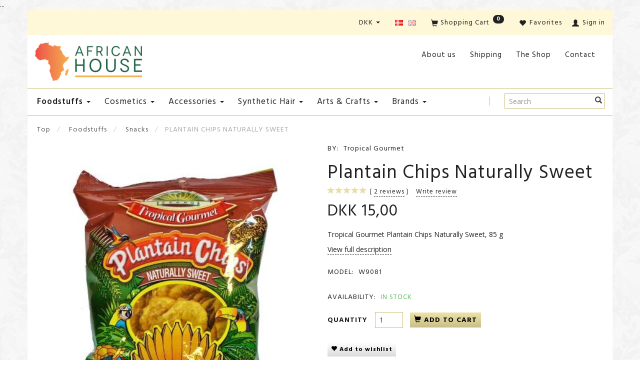

--- FILE ---
content_type: text/html; charset=UTF-8
request_url: https://africanhouse.dk/snacks-70/plantain-chips-naturally-sweet-p179
body_size: 32512
content:
<!doctype html>
<html class="no-js  "
	lang="en"
>
<head>
			<title>Plantain Chips Naturally Sweet</title>
		<meta charset="utf-8">
		<meta http-equiv="X-UA-Compatible" content="IE=edge">
				<meta name="description" content="Buy Plantain Chips Naturally Sweet and other African foodstuffs at African House. Besides foodstuffs you find African cosmetics and arts &amp;amp; crafts.">
				<meta name="keywords" content="Plantain Chips Naturally Sweet">
		<meta name="viewport" content="width=device-width, initial-scale=1">
											
	<meta property="og:site_name" content="Welcome to African House - Webshop and shop in Copenhagen">
	<meta property="og:type" content="product">
	<meta property="og:title" content="Plantain Chips Naturally Sweet">
	<meta property="og:url" content="https://africanhouse.dk/snacks-70/plantain-chips-naturally-sweet-p179">
	<meta property="og:image" content="https://africanhouse.dk/media/cache/fb_image_thumb/product-images/17/9/plantainchipsnaturallysweet1442699096.jpg?1442699095">
	<meta property="og:description" content="Tropical Gourmet Plantain Chips Naturally Sweet, 85 g">
		<link rel="alternate" hreflang="da-dk" href="https://africanhouse.dk/da/snacks-70/plantain-chips-naturally-sweet-p179">
					<link rel="alternate" hreflang="x-default" href="https://africanhouse.dk/snacks-70/plantain-chips-naturally-sweet-p179">
			<link rel="alternate" hreflang="en-dk" href="https://africanhouse.dk/snacks-70/plantain-chips-naturally-sweet-p179">
		
	<link rel="apple-touch-icon" href="/apple-touch-icon.png?v=1018677486">
	<link rel="icon" href="/favicon.ico?v=1678363281">

			<noscript>
	<style>
		.mm-inner .dropup,
		.mm-inner .dropdown {
			position: relative !important;
		}

		.dropdown:hover > .dropdown-menu {
			display: block !important;
			visibility: visible !important;
			opacity: 1;
		}

		.image.loading {
			opacity: 1;
		}

		.search-popup:hover .search {
			display: block;
		}
	</style>
</noscript>

<link rel="stylesheet" href="/build/frontend-theme/480.04a0f6ae.css"><link rel="stylesheet" href="/build/frontend-theme/theme.3509c296.css">
	
			<script id="obbIePolyfills">

	/**
	 * Object.assign() for IE11
	 * https://developer.mozilla.org/en-US/docs/Web/JavaScript/Reference/Global_Objects/Object/assign#Polyfill
	 */
	if (typeof Object.assign !== 'function') {

		Object.defineProperty(Object, 'assign', {

			value: function assign(target, varArgs) {

				// TypeError if undefined or null
				if (target == null) {
					throw new TypeError('Cannot convert undefined or null to object');
				}

				var to = Object(target);

				for (var index = 1; index < arguments.length; index++) {

					var nextSource = arguments[index];

					if (nextSource != null) {

						for (var nextKey in nextSource) {

							// Avoid bugs when hasOwnProperty is shadowed
							if (Object.prototype.hasOwnProperty.call(nextSource, nextKey)) {
								to[nextKey] = nextSource[nextKey];
							}
						}
					}
				}

				return to;
			},

			writable: true,
			configurable: true
		});
	}

</script>
<script id="obbJqueryShim">

		!function(){var n=[],t=function(t){n.push(t)},o={ready:function(n){t(n)}};window.jQuery=window.$=function(n){return"function"==typeof n&&t(n),o},document.addEventListener("obbReady",function(){for(var t=n.shift();t;)t(),t=n.shift()})}();

	
</script>

<script id="obbInit">

	document.documentElement.className += (self === top) ? ' not-in-iframe' : ' in-iframe';

	window.obb = {

		DEVMODE: false,

		components: {},

		constants: {
			IS_IN_IFRAME: (self !== top),
		},

		data: {
			possibleDiscountUrl: '/discount/check-product',
			possibleWishlistUrl: '/wishlist/check',
			buildSliderUrl: '/slider',
		},

		fn: {},

		jsServerLoggerEnabled: false,
	};

</script>
<script id="obbConstants">

	/** @lends obbConstants */
	obb.constants = {
		HOST: 'https://africanhouse.dk',

		// Environment
		IS_PROD_MODE: true,
		IS_DEV_MODE: false,
		IS_TEST_MODE: false,
		IS_TEST_RUNNING: document.documentElement.hasAttribute('webdriver'),

		// Browser detection
		// https://stackoverflow.com/a/23522755/1949503
		IS_BROWSER_SAFARI: /^((?!chrome|android).)*safari/i.test(navigator.userAgent),

		// Current currency
		CURRENCY: 'DKK',
		// Current currency
		CURRENCY_OPT: {
			'left': 'DKK ',
			'right': '',
			'thousand': '.',
			'decimal': ',',
		},

		LOCALES: [{"code":"da","locale":"da_dk"},{"code":"en","locale":"en_us"}],

		// Common data attributes
		LAZY_LOAD_BOOL_ATTR: 'data-lazy-load',

		// Current language's localization id
		LOCALE_ID: 'en',

		// Shopping cart
		SHOPPINGCART_POPUP_STATUS: true,
		BROWSER_LANGUAGE_DETECTION_ENABLE: false,
		CART_COOKIE_GUEST_ID: '_gpp_gcid',
		CART_COOKIE_POPUP_FLAG: '_gpp_sc_popup',
		CART_IMAGE_WIDTH: '40',
		CART_IMAGE_HEIGHT: '40',

		COOKIE_FE_LIST_VIEW: '_gpp_shop_clw',
		COOKIE_FE_USER: '_gpp_y',
		COOKIE_FE_PURCHASE_SESSION: '_gpp_purchase_session',
		COOKIE_FE_TRACKING: '_gpp_tupv',
		COOKIE_FE_AGE: '_gpp_age',
		COOKIE_FE_LANGUAGE: '_gpp_shop_language',

		// Category page
		PRODUCT_LISTING_LAYOUT: 'grid',

		// Category filters
		FILTER_ANIMATION_DURATION: 400,
		FILTER_UPDATE_NUMBER_OF_PRODUCTS_DELAY: 400,
		FILTER_APPLY_DELAY: 2000,
		FILTER_PARAMS_WITH_MULTIPLE_VALUES_REGEXP: '^(av-\\d+|br|cat|stock|g-\\d+)$',

		// Viewport breakpoint widths
		viewport: {
			XP_MAX: 479,
			XS_MIN: 480,
			XS_MAX: 799,
			SM_MIN: 800,
			SM_MAX: 991,
			MD_MIN: 992,
			MD_MAX: 1199,
			LG_MIN: 1200,

			WIDTH_PARAM_IN_REQUEST: 'viewport_width',
			XP: 'xp',
			XS: 'xs',
			SM: 'sm',
			MD: 'md',
			LG: 'lg',
		},

		IS_SEARCH_AUTOCOMPLETE_ENABLED: true
	};

</script>

<script id="obbCookies">
	(function() {

		var obb = window.obb;

		obb.fn.setCookie = function setCookie(cname, cvalue, exdays) {
			var d = new Date();
			d.setTime(d.getTime() + (exdays * 24 * 60 * 60 * 1000));
			var expires = "expires=" + d.toUTCString();
			document.cookie = cname + "=" + cvalue + "; " + expires;
		};

		obb.fn.getCookie = function getCookie(cname) {
			var name = cname + "=";
			var ca = document.cookie.split(';');
			for (var i = 0; i < ca.length; i++) {
				var c = ca[i];
				while (c.charAt(0) == ' ') {
					c = c.substring(1);
				}
				if (c.indexOf(name) == 0) {
					return c.substring(name.length, c.length);
				}
			}
			return false;
		};

		
	})();
</script>

<script id="obbTranslations">

	/** @lends obbTranslations */
	obb.translations = {

		categories: "Categories",
		brands: "Brands",
		products: "Products",
		pages: "Pages",

		confirm: "Confirm",
		confirmDelete: "Are you sure to delete it?",
		confirmDeleteWishlist: "Are you sure to delete this wishlist with all it's content?",

		add: "Add",
		moreWithEllipsis: "More...",

		foundProduct: "Found %s product",
		foundProducts: "Found %s products",
		notAvailable: "Not available",
		notFound: "Not found",
		pleaseChooseVariant: "Please choose a variant",
		pleaseChooseAttribute: "Please choose %s",
		pleaseChooseAttributes: "Please choose %s and %s",

		viewAll: "View all",
		viewAllFrom: "View all from",
		quantityStep: "This product is only sold in quantity of %s each",
		quantityMinimum: "This product is only sold in quantity of %s minimum",
		quantityMaximum: "This product is only sold in quantity of %s maximum",

		notifications: {

			fillRequiredFields: "Not all required fields are filled",
		},
		notAllProductAvaliableInSet: "Unfortunately not all products in this set are available. Please choose another variant or remove missed product(s)",
		wasCopiedToClipboard: "Text was copied to clipboard",
	};

</script>


	
	<link rel="icon" href="/favicon.ico"><html>
<head>
<script src="https://web.cmp.usercentrics.eu/modules/autoblocker.js"></script>
<script id="usercentrics-cmp" src="https://web.cmp.usercentrics.eu/ui/loader.js" data-settings-id="uf2Zve20829cOM" async></script>
</head>
<body>
...
	
<script id="OBBGoogleAnalytics4">
	window.dataLayer = window.dataLayer || [];

	function gtag() {
		dataLayer.push(arguments);
	}

	gtag('js', new Date());



	gtag('event', 'view_item', {
		currency: "DKK",
		value: 15,
		items: [
			{
				"item_id": "179",
				"item_name": "Plantain\u0020Chips\u0020Naturally\u0020Sweet",
				"item_brand": "Tropical\u0020Gourmet",
				"item_category": "Foodstuffs\u0020\/\u0020Snacks",
				"quantity": 1,
				"price": 15,
				"url": "https://africanhouse.dk/snacks-70/plantain-chips-naturally-sweet-p179",
				"image_url": "https://africanhouse.dk/media/cache/product_info_main_thumb/product-images/17/9/plantainchipsnaturallysweet1442699096.jpg"
			}
		]
	});



</script>

</head>

<body class="	page-product pid179 	
 ">
	

	<div id="page-wrapper" class="page-wrapper">

		<section id="page-inner" class="page-inner">

			<header id="header" class="site-header">
									
<div
	class="navbar-default navbar-mobile visible-xp-block visible-xs-block "
	data-hook="mobileNavbar"
	role="tabpanel"
>
	<div class="container">

		<div class="clearfix">
			
<div
	class="sidebar-toggle-wrap visible-xp-block visible-xs-block pull-left"
>
	<button
		class="btn btn-default sidebar-toggle sidebar-toggle-general"
		data-hook="toggleMobileMenu"
	>
		<i class="icon-bars">
			<span class="sr-only">Toggle navigation</span>
			<span class="icon-bar"></span>
			<span class="icon-bar"></span>
			<span class="icon-bar"></span>
		</i>
		<span>Menu</span>
	</button>
</div>

			<ul class="nav navbar-nav nav-pills navbar-mobile-tabs pull-right">

				<li>
					<a
						class="toggle-price-vat"
						title="Show&#x20;prices&#x20;excl.&#x20;VAT"
						href="https://africanhouse.dk/_switch/price_vat"
					>
						<i class="glyphicon glyphicon-euro"></i>
					</a>
				</li>
				<li>
					<a
						class="toggle-tab-search"
						title="Search"
						data-toggle="pill"
					>
						<i class="glyphicon glyphicon-search"></i>
					</a>
				</li>
								<li>
										
<a class="wishlist"
   id="wishlist-link"
   href="/user/check?go=/wishlist/"
   title="Favorites"
	   data-show-modal-and-set-href-as-form-action=""
   data-target="#login-modal"
		>
	<i class="glyphicon glyphicon-heart"></i>
	<span class="title hidden-xp hidden-xs">
		Favorites
	</span>
</a>

				</li>
				
				<li>
											<a
							class="login"
							data-hook="mobileNavbar-loginButton"
							title="Login"
							href="/user/"
							data-toggle="modal"
							data-target="#login-modal"
						>
							<i class="glyphicon glyphicon-user"></i>
						</a>
									</li>

									<li>
						<a
							class="toggle-tab-minicart "
							title="Cart"
							data-hook="mobileNavbar"
							href="#navbarMobileMinicart"
							data-toggle="pill"
						>
							<i class="glyphicon glyphicon-shopping-cart"></i>
							<span class="count badge"></span>
						</a>
					</li>
				
			</ul>
		</div>

		<div class="tab-content">
			<div
				class="tab-pane fade page-content tab-userbar"
				id="navbarMobileUserbar"
				data-hook="mobileNavbar-userMenu"
				role="tabpanel"
			>
				<ul class="nav navbar-nav">
					

						<li>
									
<a class="wishlist"
   id="wishlist-link"
   href="/user/check?go=/wishlist/"
   title="Favorites"
	   data-show-modal-and-set-href-as-form-action=""
   data-target="#login-modal"
		>
	<i class="glyphicon glyphicon-heart"></i>
	<span class="title hidden-xp hidden-xs">
		Favorites
	</span>
</a>

			</li>
				<li>
			<a class="login login-link"
   href="/user/"
   title="Login"
   data-toggle="modal"
   data-target="#login-modal"
	>
	<i class="glyphicon glyphicon-user"></i>
	<span class="title">
		Sign in
	</span>
</a>
		</li>
	
				</ul>
			</div>
		</div>

	</div>
</div>
														<nav class="navbar navbar-inverse hidden-xp hidden-xs" role="navigation"> 			 		 			 		 			 		 			 		 			 		 			 		 			 		 			 		 			 		 			 		 			 		 			 		 		<div class="container"> 			<div class="collapse navbar-collapse"> 				 				

	<ul
		class="userbar nav navbar-left navbar-nav navbar-right"
		id="userbar"
		
	>

					<li>
									
<a class="wishlist"
   id="wishlist-link"
   href="/user/check?go=/wishlist/"
   title="Favorites"
	   data-show-modal-and-set-href-as-form-action=""
   data-target="#login-modal"
		>
	<i class="glyphicon glyphicon-heart"></i>
	<span class="title hidden-xp hidden-xs">
		Favorites
	</span>
</a>

			</li>
		
					<li>
				<a class="login login-link"
   href="/user/"
   title="Login"
   data-toggle="modal"
   data-target="#login-modal"
	>
	<i class="glyphicon glyphicon-user"></i>
	<span class="title">
		Sign in
	</span>
</a>
			</li>
			</ul>

  			
	<ul
		class="minicart minicart-compact  nav navbar-left navbar-nav navbar-right"
		id="minicart"
		
	>
		<li
			class="dropdown"
			data-backdrop="static"
			data-dropdown-align="right"
			data-reload-name="cart"
			data-reload-url="/cart/show/minicart/compact"
		>
			
<a aria-label="Shopping Cart" href="/cart/"  data-toggle="dropdown" data-hover="dropdown" data-link-is-clickable>

	<i class="glyphicon glyphicon-shopping-cart"></i>
	<span class="title">
		Shopping Cart
	</span>
	<span class="total">
		
	</span>
	<span class="count badge">
		0
	</span>

</a>

<div class="dropdown-menu prevent-click-event-propagation">
	

	<div class="cart cart-compact panel panel-default  "
		
	>
		<div class="panel-heading">
			Shopping Cart
		</div>

		<div class="panel-body"
			 data-reload-name="cart"
			 data-reload-url="/cart/show/cartbody_minified/compact"
		>
			

	<div class="inner empty">
		<span class="empty-cart-message">
			Your cart is empty
		</span>
	</div>




			
	<div class="cards ">
					<img src="https://africanhouse.dk/media/cache/small_cards/images/certificates/dankort.gif" alt="paymentlogo">
					<img src="https://africanhouse.dk/media/cache/small_cards/images/certificates/mastercard.gif" alt="paymentlogo">
					<img src="https://africanhouse.dk/media/cache/small_cards/images/certificates/visa.gif" alt="paymentlogo">
			</div>
		</div>

		<div class="panel-footer">

			<form action="/checkout">
				<button type="submit" class="btn btn-primary btn-block">
					Checkout
				</button>
			</form>

			<form action="/cart/">
				<button type="submit" class="btn btn-default btn-block">
					View Cart
				</button>
			</form>
		</div>

	</div>
</div>

		</li>
	</ul>
 
	<ul class="language nav nav-small-icons navbar-left navbar-nav navbar-right">
						<li>
			<a class="btn btn-link switch-lang-da "
			    title="da"
			    href="https://africanhouse.dk/da/snacks-70/plantain-chips-naturally-sweet-p179"
			    data-default-currency=""
			    hreflang="da-dk"
				>
												<img alt="da" src="/images/../bundles/openbizboxbackend/images/flags/dk.gif" width="16" height="11"/>
							</a>
		</li>
			<li>
			<a class="btn btn-link switch-lang-en  disabled "
			    title="en"
			    href="https://africanhouse.dk/snacks-70/plantain-chips-naturally-sweet-p179"
			    data-default-currency=""
			    hreflang="en-dk"
				>
												<img alt="en" src="/images/../bundles/openbizboxbackend/images/flags/gb.gif" width="16" height="11"/>
							</a>
		</li>
	
	</ul>
	<script>
		$(function() {
			const currency = obb.fn.getCookie('_gpp_shop_currency');
			$('.language.nav a').click(function(e) {
				// intercept location. check data-default-currency. if not empty and currency cookie is empty then add ?currency to location and redirect
				const defaultCurrency = $(this).data('default-currency');
				if (defaultCurrency && !currency) {
					e.preventDefault();
					let href = $(this).attr('href');
					const separator = href.includes('?') ? '&' : '?';
					href += separator + 'currency=' + defaultCurrency;
					window.location.href = href;
				}
			});
		});
	</script>

 

	<ul class="currency nav navbar-left navbar-nav navbar-right">
		<li class="dropdown">
			<a
				href="#"
				class="dropdown-toggle current-currency"
				data-toggle="dropdown"
							>
				<span class="title">DKK</span>
				<span class="caret"></span>
			</a>
			<ul class="dropdown-menu js-url-switcher">
									<li class="currency-DKK active">
						<a href="#" data-url="https://africanhouse.dk/snacks-70/plantain-chips-naturally-sweet-p179?currency=DKK">
							DKK
						</a>
					</li>
									<li class="currency-EUR">
						<a href="#" data-url="https://africanhouse.dk/snacks-70/plantain-chips-naturally-sweet-p179?currency=EUR">
							EUR
						</a>
					</li>
							</ul>
		</li>
	</ul>
 </div> 		</div> 	</nav><div class="container"> 			 		 			 		 			 		 			 		 			 		 			 		 			 		 			 		 			 		 			 		 			 		 		<div class="row">  	  	<div class="col-md-5">
<div
	class="logo  logo-kind-image"
	
	id="logo"
>
	<a
			aria-label="African&#x20;House"
			href="/"
			data-store-name="African&#x20;House"
		><img
					class="logo-image"
					src="https://africanhouse.dk/media/cache/logo_thumb_origin/images/logo_africanhouse.png?1740490093"
					alt="African&#x20;House"
				></a></div>
 </div> 	<div class="col-md-5"></div><div class="col-md-14"><nav class="navbar header-links mm navbar-default" role="navigation" style=""> 			 		 			 		 			 		 			 		 			 		 			 		 			 		 			 		 			<div class="container"> 				<div class="collapse navbar-collapse"> 				
	
	<ul class="info-menu nav nav-links navbar-left navbar-nav">
		
	
	
		
		<li class="navbar-left navbar-nav ">
			<a href="/information/about-us/">
				About us
			</a>
		</li>

	
		
		<li class="navbar-left navbar-nav ">
			<a href="/information/shipping/">
				Shipping
			</a>
		</li>

	
		
		<li class="navbar-left navbar-nav ">
			<a href="/information/the-shop/">
				The Shop
			</a>
		</li>

	
		
		<li class="navbar-left navbar-nav ">
			<a href="/information/contact/">
				Contact
			</a>
		</li>

	

	</ul>


 </div> 			</div> 		</nav></div>  </div> 	</div><nav class="navbar navbar-default mm" role="navigation"> 			 		 			 		 			 		 			 		 			 		 			 		 			 		 			 		 			 		 			 		 		<div class="container"> 			<div class="collapse navbar-collapse"> 				 				



					
		<ul class="horizontal-categories-menu nav navbar-nav menu navbar-left navbar-nav mm-inner max-level-3 has-brands">
											
						 	
													
	<li class="cid1 level1 parent has-children dropdown mm-columns-2"
					data-dropdown-align="center"
			>
		<a class="dropdown-toggle"
		   href="/foodstuffs-1/"
							data-toggle="dropdown"
				data-hover="dropdown"
				data-link-is-clickable
					>
			
			<span class="col-title">
				<span class="title">Foodstuffs</span>

				
				<span class="caret"></span>
				</span>
		</a>

											
								<ul class="dropdown-menu hidden mm-content">
				
											
			<li class="mm-column col-sm-1" style="width: 50%;">
			<ul>
																																						
		
											
	<li class="cid27 level2 has-children mm-cell"
			>
		<a class=""
		   href="/flours-meals-27/"
					>
			
			<span class="col-title">
				<span class="title">Flours &amp; Meals</span>

				
				</span>
		</a>

											
								<ul class="">
				
																			
		
			
	<li class="cid140 level3"
			>
		<a class=""
		   href="/gluten-free-140/"
					>
			
			<span class="col-title">
				<span class="title">Gluten-free</span>

				
				</span>
		</a>

											
			</li>

												</ul>
			</li>

																																																	
		
						
	<li class="cid59 level2 mm-cell"
			>
		<a class=""
		   href="/oils-sauces-59/"
					>
			
			<span class="col-title">
				<span class="title">Oils &amp; Sauces</span>

				
				</span>
		</a>

						
			</li>

																																																	
		
						
	<li class="cid26 level2 mm-cell"
			>
		<a class=""
		   href="/rice-beans-26/"
					>
			
			<span class="col-title">
				<span class="title">Rice &amp; Beans</span>

				
				</span>
		</a>

						
			</li>

																																																	
		
						
	<li class="cid72 level2 mm-cell"
			>
		<a class=""
		   href="/cereals-milk-products-72/"
					>
			
			<span class="col-title">
				<span class="title">Cereals &amp; Milk Products</span>

				
				</span>
		</a>

						
			</li>

																		</ul>
		</li>
			<li class="mm-column col-sm-1" style="width: 50%;">
			<ul>
																																						
		
						
	<li class="cid28 level2 mm-cell"
			>
		<a class=""
		   href="/spices-marinades-28/"
					>
			
			<span class="col-title">
				<span class="title">Spices &amp; Marinades</span>

				
				</span>
		</a>

						
			</li>

																																																	
		
						
	<li class="cid70 level2 active mm-cell"
			>
		<a class=""
		   href="/snacks-70/"
					>
			
			<span class="col-title">
				<span class="title">Snacks</span>

				
				</span>
		</a>

						
			</li>

																																																	
		
						
	<li class="cid73 level2 mm-cell"
			>
		<a class=""
		   href="/canned-food-73/"
					>
			
			<span class="col-title">
				<span class="title">Canned Food</span>

				
				</span>
		</a>

						
			</li>

																																																	
		
						
	<li class="cid119 level2 mm-cell"
			>
		<a class=""
		   href="/dried-fish-119/"
					>
			
			<span class="col-title">
				<span class="title">Dried Fish</span>

				
				</span>
		</a>

						
			</li>

																																																	
		
						
	<li class="cid76 level2 mm-cell"
			>
		<a class=""
		   href="/tea-hot-drinks-76/"
					>
			
			<span class="col-title">
				<span class="title">Tea &amp; Hot Drinks</span>

				
				</span>
		</a>

						
			</li>

																																																	
		
						
	<li class="cid69 level2 mm-cell"
			>
		<a class=""
		   href="/other-specialities-69/"
					>
			
			<span class="col-title">
				<span class="title">Other Specialities</span>

				
				</span>
		</a>

						
			</li>

																		</ul>
		</li>
	
		
							</ul>
			</li>

											
						 	
													
	<li class="cid2 level1 has-children dropdown mm-columns-3"
					data-dropdown-align="center"
			>
		<a class="dropdown-toggle"
		   href="/cosmetics-2/"
							data-toggle="dropdown"
				data-hover="dropdown"
				data-link-is-clickable
					>
			
			<span class="col-title">
				<span class="title">Cosmetics</span>

				
				<span class="caret"></span>
				</span>
		</a>

											
								<ul class="dropdown-menu hidden mm-content">
				
											
			<li class="mm-column col-sm-1" style="width: 33.333333333333%;">
			<ul>
																																						
		
											
	<li class="cid4 level2 has-children mm-cell"
			>
		<a class=""
		   href="/skin-care-4/"
					>
			
			<span class="col-title">
				<span class="title">Skin Care</span>

				
				</span>
		</a>

											
								<ul class="">
				
																			
		
			
	<li class="cid36 level3"
			>
		<a class=""
		   href="/face-care-36/"
					>
			
			<span class="col-title">
				<span class="title">Face care</span>

				
				</span>
		</a>

											
			</li>

															
		
			
	<li class="cid33 level3"
			>
		<a class=""
		   href="/body-care-33/"
					>
			
			<span class="col-title">
				<span class="title">Body Care</span>

				
				</span>
		</a>

											
			</li>

															
		
			
	<li class="cid81 level3"
			>
		<a class=""
		   href="/make-up-81/"
					>
			
			<span class="col-title">
				<span class="title">Make-up</span>

				
				</span>
		</a>

											
			</li>

												</ul>
			</li>

																																																	
		
											
	<li class="cid5 level2 has-children mm-cell"
			>
		<a class=""
		   href="/hair-care-5/"
					>
			
			<span class="col-title">
				<span class="title">Hair Care</span>

				
				</span>
		</a>

											
								<ul class="">
				
																			
		
			
	<li class="cid85 level3"
			>
		<a class=""
		   href="/curly-girl-friendly-85/"
					>
			
			<span class="col-title">
				<span class="title">Curly-Girl-friendly</span>

				
				</span>
		</a>

											
			</li>

															
		
			
	<li class="cid38 level3"
			>
		<a class=""
		   href="/shampoo-38/"
					>
			
			<span class="col-title">
				<span class="title">Shampoo</span>

				
				</span>
		</a>

											
			</li>

															
		
			
	<li class="cid96 level3"
			>
		<a class=""
		   href="/co-wash-96/"
					>
			
			<span class="col-title">
				<span class="title">Co-wash</span>

				
				</span>
		</a>

											
			</li>

															
		
			
	<li class="cid82 level3"
			>
		<a class=""
		   href="/hair-mask-82/"
					>
			
			<span class="col-title">
				<span class="title">Hair Mask</span>

				
				</span>
		</a>

											
			</li>

															
		
			
	<li class="cid39 level3"
			>
		<a class=""
		   href="/rinse-out-conditioner-39/"
					>
			
			<span class="col-title">
				<span class="title">Rinse-out Conditioner</span>

				
				</span>
		</a>

											
			</li>

															
		
			
	<li class="cid139 level3"
			>
		<a class=""
		   href="/leave-in-conditioner-139/"
					>
			
			<span class="col-title">
				<span class="title">Leave-in Conditioner</span>

				
				</span>
		</a>

											
			</li>

															
		
			
	<li class="cid83 level3"
			>
		<a class=""
		   href="/curl-activator-83/"
					>
			
			<span class="col-title">
				<span class="title">Curl Activator</span>

				
				</span>
		</a>

											
			</li>

															
		
			
	<li class="cid109 level3"
			>
		<a class=""
		   href="/detangler-109/"
					>
			
			<span class="col-title">
				<span class="title">Detangler</span>

				
				</span>
		</a>

											
			</li>

															
		
			
	<li class="cid84 level3"
			>
		<a class=""
		   href="/hair-oil-84/"
					>
			
			<span class="col-title">
				<span class="title">Hair Oil</span>

				
				</span>
		</a>

											
			</li>

															
		
			
	<li class="cid63 level3"
			>
		<a class=""
		   href="/serum-63/"
					>
			
			<span class="col-title">
				<span class="title">Serum</span>

				
				</span>
		</a>

											
			</li>

															
		
			
	<li class="cid74 level3"
			>
		<a class=""
		   href="/styling-74/"
					>
			
			<span class="col-title">
				<span class="title">Styling</span>

				
				</span>
		</a>

											
			</li>

															
		
			
	<li class="cid44 level3"
			>
		<a class=""
		   href="/braids-spray-44/"
					>
			
			<span class="col-title">
				<span class="title">Braids Spray</span>

				
				</span>
		</a>

											
			</li>

															
		
			
	<li class="cid43 level3"
			>
		<a class=""
		   href="/hair-colour-43/"
					>
			
			<span class="col-title">
				<span class="title">Hair Colour</span>

				
				</span>
		</a>

											
			</li>

															
		
			
	<li class="cid40 level3"
			>
		<a class=""
		   href="/relaxer-40/"
					>
			
			<span class="col-title">
				<span class="title">Relaxer</span>

				
				</span>
		</a>

											
			</li>

															
		
			
	<li class="cid56 level3"
			>
		<a class=""
		   href="/texturizer-56/"
					>
			
			<span class="col-title">
				<span class="title">Texturizer</span>

				
				</span>
		</a>

											
			</li>

															
		
			
	<li class="cid108 level3"
			>
		<a class=""
		   href="/sheen-spray-108/"
					>
			
			<span class="col-title">
				<span class="title">Sheen Spray</span>

				
				</span>
		</a>

											
			</li>

															
		
			
	<li class="cid120 level3"
			>
		<a class=""
		   href="/scalp-treatment-120/"
					>
			
			<span class="col-title">
				<span class="title">Scalp Treatment</span>

				
				</span>
		</a>

											
			</li>

												</ul>
			</li>

																																																	
		
											
	<li class="cid8 level2 has-children mm-cell"
			>
		<a class=""
		   href="/for-men-8/"
					>
			
			<span class="col-title">
				<span class="title">For Men</span>

				
				</span>
		</a>

											
								<ul class="">
				
																			
		
			
	<li class="cid53 level3"
			>
		<a class=""
		   href="/shaving-products-53/"
					>
			
			<span class="col-title">
				<span class="title">Shaving products</span>

				
				</span>
		</a>

											
			</li>

															
		
			
	<li class="cid54 level3"
			>
		<a class=""
		   href="/perfume-54/"
					>
			
			<span class="col-title">
				<span class="title">Perfume</span>

				
				</span>
		</a>

											
			</li>

															
		
			
	<li class="cid71 level3"
			>
		<a class=""
		   href="/hair-styling-71/"
					>
			
			<span class="col-title">
				<span class="title">Hair Styling</span>

				
				</span>
		</a>

											
			</li>

															
		
			
	<li class="cid98 level3"
			>
		<a class=""
		   href="/shower-98/"
					>
			
			<span class="col-title">
				<span class="title">Shower</span>

				
				</span>
		</a>

											
			</li>

															
		
			
	<li class="cid100 level3"
			>
		<a class=""
		   href="/skin-care-100/"
					>
			
			<span class="col-title">
				<span class="title">Skin care</span>

				
				</span>
		</a>

											
			</li>

												</ul>
			</li>

																																																	
		
											
	<li class="cid9 level2 has-children mm-cell"
			>
		<a class=""
		   href="/for-kids-9/"
					>
			
			<span class="col-title">
				<span class="title">For Kids</span>

				
				</span>
		</a>

											
								<ul class="">
				
																			
		
			
	<li class="cid60 level3"
			>
		<a class=""
		   href="/skin-care-60/"
					>
			
			<span class="col-title">
				<span class="title">Skin care</span>

				
				</span>
		</a>

											
			</li>

															
		
			
	<li class="cid67 level3"
			>
		<a class=""
		   href="/hair-care-67/"
					>
			
			<span class="col-title">
				<span class="title">Hair Care</span>

				
				</span>
		</a>

											
			</li>

															
		
			
	<li class="cid103 level3"
			>
		<a class=""
		   href="/hair-accessories-103/"
					>
			
			<span class="col-title">
				<span class="title">Hair accessories</span>

				
				</span>
		</a>

											
			</li>

												</ul>
			</li>

																																																	
		
						
	<li class="cid79 level2 mm-cell"
			>
		<a class=""
		   href="/perfume-79/"
					>
			
			<span class="col-title">
				<span class="title">Perfume</span>

				
				</span>
		</a>

						
			</li>

																																																	
		
						
	<li class="cid112 level2 mm-cell"
			>
		<a class=""
		   href="/travel-sizes-112/"
					>
			
			<span class="col-title">
				<span class="title">Travel sizes</span>

				
				</span>
		</a>

						
			</li>

																											</ul>
		</li>
			<li class="mm-column col-sm-1" style="width: 33.333333333333%;">
			<ul>
																									</ul>
		</li>
			<li class="mm-column col-sm-1" style="width: 33.333333333333%;">
			<ul>
																																											</ul>
		</li>
	
		
							</ul>
			</li>

											
						 	
								
	<li class="cid21 level1 has-children dropdown"
					data-dropdown-align="left"
			>
		<a class="dropdown-toggle"
		   href="/accessories-21/"
							data-toggle="dropdown"
				data-hover="dropdown"
				data-link-is-clickable
					>
			
			<span class="col-title">
				<span class="title">Accessories</span>

				
				<span class="caret"></span>
				</span>
		</a>

											
								<ul class="dropdown-menu hidden">
				
																			
		
			
	<li class="cid121 level2"
			>
		<a class=""
		   href="/brushes-121/"
					>
			
			<span class="col-title">
				<span class="title">Brushes</span>

				
				</span>
		</a>

						
			</li>

															
		
			
	<li class="cid122 level2"
			>
		<a class=""
		   href="/combs-122/"
					>
			
			<span class="col-title">
				<span class="title">Combs</span>

				
				</span>
		</a>

						
			</li>

															
		
			
	<li class="cid123 level2"
			>
		<a class=""
		   href="/durags-123/"
					>
			
			<span class="col-title">
				<span class="title">Durags</span>

				
				</span>
		</a>

						
			</li>

															
		
			
	<li class="cid124 level2"
			>
		<a class=""
		   href="/bonnets-caps-124/"
					>
			
			<span class="col-title">
				<span class="title">Bonnets &amp; caps</span>

				
				</span>
		</a>

						
			</li>

															
		
			
	<li class="cid125 level2"
			>
		<a class=""
		   href="/hygiene-health-125/"
					>
			
			<span class="col-title">
				<span class="title">Hygiene &amp; health</span>

				
				</span>
		</a>

						
			</li>

															
		
			
	<li class="cid126 level2"
			>
		<a class=""
		   href="/hair-accessories-126/"
					>
			
			<span class="col-title">
				<span class="title">Hair accessories</span>

				
				</span>
		</a>

						
			</li>

															
		
			
	<li class="cid127 level2"
			>
		<a class=""
		   href="/other-accessories-127/"
					>
			
			<span class="col-title">
				<span class="title">Other accessories</span>

				
				</span>
		</a>

						
			</li>

												</ul>
			</li>

											
						 	
								
	<li class="cid133 level1 has-children dropdown"
					data-dropdown-align="left"
			>
		<a class="dropdown-toggle"
		   href="/synthetic-hair-133/"
							data-toggle="dropdown"
				data-hover="dropdown"
				data-link-is-clickable
					>
			
			<span class="col-title">
				<span class="title">Synthetic Hair</span>

				
				<span class="caret"></span>
				</span>
		</a>

											
								<ul class="dropdown-menu hidden">
				
																			
		
			
	<li class="cid134 level2"
			>
		<a class=""
		   href="/weave-on-134/"
					>
			
			<span class="col-title">
				<span class="title">Weave-on</span>

				
				</span>
		</a>

						
			</li>

															
		
			
	<li class="cid135 level2"
			>
		<a class=""
		   href="/braiding-135/"
					>
			
			<span class="col-title">
				<span class="title">Braiding</span>

				
				</span>
		</a>

						
			</li>

															
		
			
	<li class="cid136 level2"
			>
		<a class=""
		   href="/ponytails-136/"
					>
			
			<span class="col-title">
				<span class="title">Ponytails</span>

				
				</span>
		</a>

						
			</li>

															
		
			
	<li class="cid137 level2"
			>
		<a class=""
		   href="/crochet-137/"
					>
			
			<span class="col-title">
				<span class="title">Crochet</span>

				
				</span>
		</a>

						
			</li>

												</ul>
			</li>

											
						 	
													
	<li class="cid3 level1 has-children dropdown mm-columns-2"
					data-dropdown-align="center"
			>
		<a class="dropdown-toggle"
		   href="/arts-crafts-3/"
							data-toggle="dropdown"
				data-hover="dropdown"
				data-link-is-clickable
					>
			
			<span class="col-title">
				<span class="title">Arts &amp; Crafts</span>

				
				<span class="caret"></span>
				</span>
		</a>

											
								<ul class="dropdown-menu hidden mm-content">
				
											
			<li class="mm-column col-sm-1" style="width: 50%;">
			<ul>
																																						
		
						
	<li class="cid22 level2 mm-cell"
			>
		<a class=""
		   href="/baskets-and-bags-22/"
					>
			
			<span class="col-title">
				<span class="title">Baskets and bags</span>

				
				</span>
		</a>

						
			</li>

																																																	
		
						
	<li class="cid23 level2 mm-cell"
			>
		<a class=""
		   href="/jewellery-23/"
					>
			
			<span class="col-title">
				<span class="title">Jewellery</span>

				
				</span>
		</a>

						
			</li>

																																																	
		
						
	<li class="cid12 level2 mm-cell"
			>
		<a class=""
		   href="/soapstone-12/"
					>
			
			<span class="col-title">
				<span class="title">Soapstone</span>

				
				</span>
		</a>

						
			</li>

																		</ul>
		</li>
			<li class="mm-column col-sm-1" style="width: 50%;">
			<ul>
																																						
		
						
	<li class="cid25 level2 mm-cell"
			>
		<a class=""
		   href="/music-instruments-25/"
					>
			
			<span class="col-title">
				<span class="title">Music instruments</span>

				
				</span>
		</a>

						
			</li>

																																																	
		
						
	<li class="cid80 level2 mm-cell"
			>
		<a class=""
		   href="/miscellaneous-80/"
					>
			
			<span class="col-title">
				<span class="title">Miscellaneous</span>

				
				</span>
		</a>

						
			</li>

																																																	
		
						
	<li class="cid97 level2 mm-cell"
			>
		<a class=""
		   href="/clothes-97/"
					>
			
			<span class="col-title">
				<span class="title">Clothes</span>

				
				</span>
		</a>

						
			</li>

																																																	
		
						
	<li class="cid141 level2 mm-cell"
			>
		<a class=""
		   href="/ebony-carvings-141/"
					>
			
			<span class="col-title">
				<span class="title">Ebony carvings</span>

				
				</span>
		</a>

						
			</li>

																		</ul>
		</li>
	
		
							</ul>
			</li>

											
						 	
								
	<li class="cid0 level1 has-children dropdown"
					data-dropdown-align="left"
			>
		<a class="dropdown-toggle"
		   href="/brands/"
							data-toggle="dropdown"
				data-hover="dropdown"
				data-link-is-clickable
					>
			
			<span class="col-title">
				<span class="title">Brands</span>

				
				<span class="caret"></span>
				</span>
		</a>

											
								<ul class="dropdown-menu hidden">
				
																			
		
			
	<li class="cid12 level2"
			>
		<a class=""
		   href="/a3/"
					>
			
			<span class="col-title">
				<span class="title">A3</span>

				
				</span>
		</a>

						
			</li>

															
		
			
	<li class="cid197 level2"
			>
		<a class=""
		   href="/aboniki/"
					>
			
			<span class="col-title">
				<span class="title">Aboniki</span>

				
				</span>
		</a>

						
			</li>

															
		
			
	<li class="cid47 level2"
			>
		<a class=""
		   href="/afp/"
					>
			
			<span class="col-title">
				<span class="title">AFP</span>

				
				</span>
		</a>

						
			</li>

															
		
			
	<li class="cid194 level2"
			>
		<a class=""
		   href="/africa-queen/"
					>
			
			<span class="col-title">
				<span class="title">Africa Queen</span>

				
				</span>
		</a>

						
			</li>

															
		
			
	<li class="cid4 level2"
			>
		<a class=""
		   href="/africa-s-best/"
					>
			
			<span class="col-title">
				<span class="title">Africa&#039;s Best</span>

				
				</span>
		</a>

						
			</li>

															
		
			
	<li class="cid163 level2"
			>
		<a class=""
		   href="/african-beauty/"
					>
			
			<span class="col-title">
				<span class="title">African Beauty</span>

				
				</span>
		</a>

						
			</li>

															
		
			
	<li class="cid187 level2"
			>
		<a class=""
		   href="/ali-baba/"
					>
			
			<span class="col-title">
				<span class="title">Ali Baba</span>

				
				</span>
		</a>

						
			</li>

															
		
			
	<li class="cid92 level2"
			>
		<a class=""
		   href="/annie/"
					>
			
			<span class="col-title">
				<span class="title">Annie</span>

				
				</span>
		</a>

						
			</li>

															
		
			
	<li class="cid104 level2"
			>
		<a class=""
		   href="/as-i-am/"
					>
			
			<span class="col-title">
				<span class="title">As I Am</span>

				
				</span>
		</a>

						
			</li>

															
		
			
	<li class="cid91 level2"
			>
		<a class=""
		   href="/aunt-jackie-s/"
					>
			
			<span class="col-title">
				<span class="title">Aunt Jackie&#039;s</span>

				
				</span>
		</a>

						
			</li>

															
		
			
	<li class="cid180 level2"
			>
		<a class=""
		   href="/aztec-secret/"
					>
			
			<span class="col-title">
				<span class="title">Aztec Secret</span>

				
				</span>
		</a>

						
			</li>

															
		
			
	<li class="cid22 level2"
			>
		<a class=""
		   href="/bigen/"
					>
			
			<span class="col-title">
				<span class="title">Bigen</span>

				
				</span>
		</a>

						
			</li>

															
		
			
	<li class="cid178 level2"
			>
		<a class=""
		   href="/bigi-mama-1/"
					>
			
			<span class="col-title">
				<span class="title">Bigi-mama</span>

				
				</span>
		</a>

						
			</li>

															
		
			
	<li class="cid23 level2"
			>
		<a class=""
		   href="/blue-magic/"
					>
			
			<span class="col-title">
				<span class="title">Blue Magic</span>

				
				</span>
		</a>

						
			</li>

															
		
			
	<li class="cid181 level2"
			>
		<a class=""
		   href="/borges/"
					>
			
			<span class="col-title">
				<span class="title">Borges</span>

				
				</span>
		</a>

						
			</li>

															
		
			
	<li class="cid112 level2"
			>
		<a class=""
		   href="/bounce-curl/"
					>
			
			<span class="col-title">
				<span class="title">Bounce Curl</span>

				
				</span>
		</a>

						
			</li>

															
		
			
	<li class="cid179 level2"
			>
		<a class=""
		   href="/bragg/"
					>
			
			<span class="col-title">
				<span class="title">BRAGG</span>

				
				</span>
		</a>

						
			</li>

															
		
			
	<li class="cid191 level2"
			>
		<a class=""
		   href="/camille-rose/"
					>
			
			<span class="col-title">
				<span class="title">Camille Rose</span>

				
				</span>
		</a>

						
			</li>

															
		
			
	<li class="cid73 level2"
			>
		<a class=""
		   href="/cantu/"
					>
			
			<span class="col-title">
				<span class="title">Cantu</span>

				
				</span>
		</a>

						
			</li>

															
		
			
	<li class="cid207 level2"
			>
		<a class=""
		   href="/cantu-care-for-kids/"
					>
			
			<span class="col-title">
				<span class="title">Cantu Care for Kids</span>

				
				</span>
		</a>

						
			</li>

															
		
			
	<li class="cid141 level2"
			>
		<a class=""
		   href="/cherish/"
					>
			
			<span class="col-title">
				<span class="title">Cherish</span>

				
				</span>
		</a>

						
			</li>

															
		
			
	<li class="cid192 level2"
			>
		<a class=""
		   href="/clere/"
					>
			
			<span class="col-title">
				<span class="title">Clere</span>

				
				</span>
		</a>

						
			</li>

															
		
			
	<li class="cid30 level2"
			>
		<a class=""
		   href="/creme-of-nature/"
					>
			
			<span class="col-title">
				<span class="title">Creme of Nature</span>

				
				</span>
		</a>

						
			</li>

															
		
			
	<li class="cid108 level2"
			>
		<a class=""
		   href="/curls/"
					>
			
			<span class="col-title">
				<span class="title">Curls</span>

				
				</span>
		</a>

						
			</li>

															
		
			
	<li class="cid1 level2"
			>
		<a class=""
		   href="/dark-lovely/"
					>
			
			<span class="col-title">
				<span class="title">Dark &amp; Lovely</span>

				
				</span>
		</a>

						
			</li>

															
		
			
	<li class="cid25 level2"
			>
		<a class=""
		   href="/dax/"
					>
			
			<span class="col-title">
				<span class="title">DAX</span>

				
				</span>
		</a>

						
			</li>

															
		
			
	<li class="cid121 level2"
			>
		<a class=""
		   href="/denman/"
					>
			
			<span class="col-title">
				<span class="title">Denman</span>

				
				</span>
		</a>

						
			</li>

															
		
			
	<li class="cid14 level2"
			>
		<a class=""
		   href="/dettol/"
					>
			
			<span class="col-title">
				<span class="title">Dettol</span>

				
				</span>
		</a>

						
			</li>

															
		
			
	<li class="cid183 level2"
			>
		<a class=""
		   href="/dream-world/"
					>
			
			<span class="col-title">
				<span class="title">Dream World</span>

				
				</span>
		</a>

						
			</li>

															
		
			
	<li class="cid72 level2"
			>
		<a class=""
		   href="/dreamfix/"
					>
			
			<span class="col-title">
				<span class="title">Dreamfix</span>

				
				</span>
		</a>

						
			</li>

															
		
			
	<li class="cid29 level2"
			>
		<a class=""
		   href="/dreamhair/"
					>
			
			<span class="col-title">
				<span class="title">Dreamhair</span>

				
				</span>
		</a>

						
			</li>

															
		
			
	<li class="cid158 level2"
			>
		<a class=""
		   href="/dudu-osun/"
					>
			
			<span class="col-title">
				<span class="title">Dudu-Osun</span>

				
				</span>
		</a>

						
			</li>

															
		
			
	<li class="cid84 level2"
			>
		<a class=""
		   href="/eco-styler/"
					>
			
			<span class="col-title">
				<span class="title">ECO styler</span>

				
				</span>
		</a>

						
			</li>

															
		
			
	<li class="cid116 level2"
			>
		<a class=""
		   href="/eden/"
					>
			
			<span class="col-title">
				<span class="title">Eden</span>

				
				</span>
		</a>

						
			</li>

															
		
			
	<li class="cid15 level2"
			>
		<a class=""
		   href="/eversheen/"
					>
			
			<span class="col-title">
				<span class="title">Eversheen</span>

				
				</span>
		</a>

						
			</li>

															
		
			
	<li class="cid165 level2"
			>
		<a class=""
		   href="/exeter/"
					>
			
			<span class="col-title">
				<span class="title">Exeter</span>

				
				</span>
		</a>

						
			</li>

															
		
			
	<li class="cid184 level2"
			>
		<a class=""
		   href="/favero/"
					>
			
			<span class="col-title">
				<span class="title">Favero</span>

				
				</span>
		</a>

						
			</li>

															
		
			
	<li class="cid146 level2"
			>
		<a class=""
		   href="/fresh-tasty/"
					>
			
			<span class="col-title">
				<span class="title">Fresh &amp; Tasty</span>

				
				</span>
		</a>

						
			</li>

															
		
			
	<li class="cid185 level2"
			>
		<a class=""
		   href="/gaf-foods/"
					>
			
			<span class="col-title">
				<span class="title">GAF Foods</span>

				
				</span>
		</a>

						
			</li>

															
		
			
	<li class="cid166 level2"
			>
		<a class=""
		   href="/ghana-fresh/"
					>
			
			<span class="col-title">
				<span class="title">Ghana Fresh</span>

				
				</span>
		</a>

						
			</li>

															
		
			
	<li class="cid200 level2"
			>
		<a class=""
		   href="/gingerbon/"
					>
			
			<span class="col-title">
				<span class="title">Gingerbon</span>

				
				</span>
		</a>

						
			</li>

															
		
			
	<li class="cid107 level2"
			>
		<a class=""
		   href="/glow-lovely/"
					>
			
			<span class="col-title">
				<span class="title">Glow &amp; Lovely</span>

				
				</span>
		</a>

						
			</li>

															
		
			
	<li class="cid100 level2"
			>
		<a class=""
		   href="/gold-kili/"
					>
			
			<span class="col-title">
				<span class="title">Gold Kili</span>

				
				</span>
		</a>

						
			</li>

															
		
			
	<li class="cid94 level2"
			>
		<a class=""
		   href="/guinea-fresh/"
					>
			
			<span class="col-title">
				<span class="title">Guinea Fresh</span>

				
				</span>
		</a>

						
			</li>

															
		
			
	<li class="cid204 level2"
			>
		<a class=""
		   href="/guinness/"
					>
			
			<span class="col-title">
				<span class="title">Guinness</span>

				
				</span>
		</a>

						
			</li>

															
		
			
	<li class="cid209 level2"
			>
		<a class=""
		   href="/gulder/"
					>
			
			<span class="col-title">
				<span class="title">Gulder</span>

				
				</span>
		</a>

						
			</li>

															
		
			
	<li class="cid117 level2"
			>
		<a class=""
		   href="/island-beauty/"
					>
			
			<span class="col-title">
				<span class="title">Island Beauty</span>

				
				</span>
		</a>

						
			</li>

															
		
			
	<li class="cid161 level2"
			>
		<a class=""
		   href="/jahaitian/"
					>
			
			<span class="col-title">
				<span class="title">Jahaitian</span>

				
				</span>
		</a>

						
			</li>

															
		
			
	<li class="cid76 level2"
			>
		<a class=""
		   href="/jamaican-mango-lime/"
					>
			
			<span class="col-title">
				<span class="title">Jamaican Mango &amp; Lime</span>

				
				</span>
		</a>

						
			</li>

															
		
			
	<li class="cid38 level2"
			>
		<a class=""
		   href="/jessicurl/"
					>
			
			<span class="col-title">
				<span class="title">Jessicurl</span>

				
				</span>
		</a>

						
			</li>

															
		
			
	<li class="cid175 level2"
			>
		<a class=""
		   href="/jumbo/"
					>
			
			<span class="col-title">
				<span class="title">Jumbo</span>

				
				</span>
		</a>

						
			</li>

															
		
			
	<li class="cid7 level2"
			>
		<a class=""
		   href="/just-for-me/"
					>
			
			<span class="col-title">
				<span class="title">Just For Me</span>

				
				</span>
		</a>

						
			</li>

															
		
			
	<li class="cid176 level2"
			>
		<a class=""
		   href="/kaneshie/"
					>
			
			<span class="col-title">
				<span class="title">Kaneshie</span>

				
				</span>
		</a>

						
			</li>

															
		
			
	<li class="cid162 level2"
			>
		<a class=""
		   href="/kaniz/"
					>
			
			<span class="col-title">
				<span class="title">Kaniz</span>

				
				</span>
		</a>

						
			</li>

															
		
			
	<li class="cid195 level2"
			>
		<a class=""
		   href="/kids-originals/"
					>
			
			<span class="col-title">
				<span class="title">Kids Originals</span>

				
				</span>
		</a>

						
			</li>

															
		
			
	<li class="cid93 level2"
			>
		<a class=""
		   href="/kinky-curly/"
					>
			
			<span class="col-title">
				<span class="title">Kinky-Curly</span>

				
				</span>
		</a>

						
			</li>

															
		
			
	<li class="cid144 level2"
			>
		<a class=""
		   href="/knorr/"
					>
			
			<span class="col-title">
				<span class="title">Knorr</span>

				
				</span>
		</a>

						
			</li>

															
		
			
	<li class="cid20 level2"
			>
		<a class=""
		   href="/kuza/"
					>
			
			<span class="col-title">
				<span class="title">Kuza</span>

				
				</span>
		</a>

						
			</li>

															
		
			
	<li class="cid201 level2"
			>
		<a class=""
		   href="/la-las/"
					>
			
			<span class="col-title">
				<span class="title">La La&#039;s</span>

				
				</span>
		</a>

						
			</li>

															
		
			
	<li class="cid173 level2"
			>
		<a class=""
		   href="/label-afrik/"
					>
			
			<span class="col-title">
				<span class="title">Label Afrik</span>

				
				</span>
		</a>

						
			</li>

															
		
			
	<li class="cid131 level2"
			>
		<a class=""
		   href="/lets-dred/"
					>
			
			<span class="col-title">
				<span class="title">Lets Dred</span>

				
				</span>
		</a>

						
			</li>

															
		
			
	<li class="cid214 level2"
			>
		<a class=""
		   href="/lipton/"
					>
			
			<span class="col-title">
				<span class="title">Lipton</span>

				
				</span>
		</a>

						
			</li>

															
		
			
	<li class="cid211 level2"
			>
		<a class=""
		   href="/maaza/"
					>
			
			<span class="col-title">
				<span class="title">Maaza</span>

				
				</span>
		</a>

						
			</li>

															
		
			
	<li class="cid40 level2"
			>
		<a class=""
		   href="/maggi/"
					>
			
			<span class="col-title">
				<span class="title">Maggi</span>

				
				</span>
		</a>

						
			</li>

															
		
			
	<li class="cid154 level2"
			>
		<a class=""
		   href="/magic/"
					>
			
			<span class="col-title">
				<span class="title">Magic</span>

				
				</span>
		</a>

						
			</li>

															
		
			
	<li class="cid105 level2"
			>
		<a class=""
		   href="/magno/"
					>
			
			<span class="col-title">
				<span class="title">Magno</span>

				
				</span>
		</a>

						
			</li>

															
		
			
	<li class="cid32 level2"
			>
		<a class=""
		   href="/malizia/"
					>
			
			<span class="col-title">
				<span class="title">Malizia</span>

				
				</span>
		</a>

						
			</li>

															
		
			
	<li class="cid169 level2"
			>
		<a class=""
		   href="/mamas-choice/"
					>
			
			<span class="col-title">
				<span class="title">Mama&#039;s Choice</span>

				
				</span>
		</a>

						
			</li>

															
		
			
	<li class="cid81 level2"
			>
		<a class=""
		   href="/mamado/"
					>
			
			<span class="col-title">
				<span class="title">Mamado</span>

				
				</span>
		</a>

						
			</li>

															
		
			
	<li class="cid190 level2"
			>
		<a class=""
		   href="/mamae-foods/"
					>
			
			<span class="col-title">
				<span class="title">Mamae Foods</span>

				
				</span>
		</a>

						
			</li>

															
		
			
	<li class="cid156 level2"
			>
		<a class=""
		   href="/mielle/"
					>
			
			<span class="col-title">
				<span class="title">Mielle</span>

				
				</span>
		</a>

						
			</li>

															
		
			
	<li class="cid206 level2"
			>
		<a class=""
		   href="/milo/"
					>
			
			<span class="col-title">
				<span class="title">Milo</span>

				
				</span>
		</a>

						
			</li>

															
		
			
	<li class="cid90 level2"
			>
		<a class=""
		   href="/morimax/"
					>
			
			<span class="col-title">
				<span class="title">Morimax</span>

				
				</span>
		</a>

						
			</li>

															
		
			
	<li class="cid101 level2"
			>
		<a class=""
		   href="/mother-africa/"
					>
			
			<span class="col-title">
				<span class="title">Mother Africa</span>

				
				</span>
		</a>

						
			</li>

															
		
			
	<li class="cid55 level2"
			>
		<a class=""
		   href="/mp/"
					>
			
			<span class="col-title">
				<span class="title">MP</span>

				
				</span>
		</a>

						
			</li>

															
		
			
	<li class="cid122 level2"
			>
		<a class=""
		   href="/ms-remi/"
					>
			
			<span class="col-title">
				<span class="title">Ms Remi</span>

				
				</span>
		</a>

						
			</li>

															
		
			
	<li class="cid118 level2"
			>
		<a class=""
		   href="/nayama/"
					>
			
			<span class="col-title">
				<span class="title">Nayama</span>

				
				</span>
		</a>

						
			</li>

															
		
			
	<li class="cid39 level2"
			>
		<a class=""
		   href="/nestle/"
					>
			
			<span class="col-title">
				<span class="title">Nestle</span>

				
				</span>
		</a>

						
			</li>

															
		
			
	<li class="cid149 level2"
			>
		<a class=""
		   href="/nina/"
					>
			
			<span class="col-title">
				<span class="title">Nina</span>

				
				</span>
		</a>

						
			</li>

															
		
			
	<li class="cid70 level2"
			>
		<a class=""
		   href="/nkulenu-s/"
					>
			
			<span class="col-title">
				<span class="title">Nkulenu&#039;s</span>

				
				</span>
		</a>

						
			</li>

															
		
			
	<li class="cid143 level2"
			>
		<a class=""
		   href="/obsession/"
					>
			
			<span class="col-title">
				<span class="title">Obsession</span>

				
				</span>
		</a>

						
			</li>

															
		
			
	<li class="cid177 level2"
			>
		<a class=""
		   href="/onga/"
					>
			
			<span class="col-title">
				<span class="title">Onga</span>

				
				</span>
		</a>

						
			</li>

															
		
			
	<li class="cid196 level2"
			>
		<a class=""
		   href="/originals/"
					>
			
			<span class="col-title">
				<span class="title">Originals</span>

				
				</span>
		</a>

						
			</li>

															
		
			
	<li class="cid77 level2"
			>
		<a class=""
		   href="/ors/"
					>
			
			<span class="col-title">
				<span class="title">ORS</span>

				
				</span>
		</a>

						
			</li>

															
		
			
	<li class="cid5 level2"
			>
		<a class=""
		   href="/palmer-s/"
					>
			
			<span class="col-title">
				<span class="title">Palmer&#039;s</span>

				
				</span>
		</a>

						
			</li>

															
		
			
	<li class="cid167 level2"
			>
		<a class=""
		   href="/pan/"
					>
			
			<span class="col-title">
				<span class="title">PAN</span>

				
				</span>
		</a>

						
			</li>

															
		
			
	<li class="cid205 level2"
			>
		<a class=""
		   href="/peak/"
					>
			
			<span class="col-title">
				<span class="title">Peak</span>

				
				</span>
		</a>

						
			</li>

															
		
			
	<li class="cid56 level2"
			>
		<a class=""
		   href="/pink/"
					>
			
			<span class="col-title">
				<span class="title">Pink</span>

				
				</span>
		</a>

						
			</li>

															
		
			
	<li class="cid52 level2"
			>
		<a class=""
		   href="/praise/"
					>
			
			<span class="col-title">
				<span class="title">Praise</span>

				
				</span>
		</a>

						
			</li>

															
		
			
	<li class="cid28 level2"
			>
		<a class=""
		   href="/profectiv/"
					>
			
			<span class="col-title">
				<span class="title">Profectiv</span>

				
				</span>
		</a>

						
			</li>

															
		
			
	<li class="cid27 level2"
			>
		<a class=""
		   href="/profix/"
					>
			
			<span class="col-title">
				<span class="title">Profix</span>

				
				</span>
		</a>

						
			</li>

															
		
			
	<li class="cid168 level2"
			>
		<a class=""
		   href="/quaker/"
					>
			
			<span class="col-title">
				<span class="title">Quaker</span>

				
				</span>
		</a>

						
			</li>

															
		
			
	<li class="cid11 level2"
			>
		<a class=""
		   href="/queen-elisabeth/"
					>
			
			<span class="col-title">
				<span class="title">Queen Elisabeth</span>

				
				</span>
		</a>

						
			</li>

															
		
			
	<li class="cid51 level2"
			>
		<a class=""
		   href="/queen-helene/"
					>
			
			<span class="col-title">
				<span class="title">Queen Helene</span>

				
				</span>
		</a>

						
			</li>

															
		
			
	<li class="cid133 level2"
			>
		<a class=""
		   href="/red-by-kiss/"
					>
			
			<span class="col-title">
				<span class="title">RED by kiss</span>

				
				</span>
		</a>

						
			</li>

															
		
			
	<li class="cid71 level2"
			>
		<a class=""
		   href="/revlon/"
					>
			
			<span class="col-title">
				<span class="title">Revlon</span>

				
				</span>
		</a>

						
			</li>

															
		
			
	<li class="cid189 level2"
			>
		<a class=""
		   href="/robb/"
					>
			
			<span class="col-title">
				<span class="title">ROBB</span>

				
				</span>
		</a>

						
			</li>

															
		
			
	<li class="cid208 level2"
			>
		<a class=""
		   href="/s-curl/"
					>
			
			<span class="col-title">
				<span class="title">S-Curl</span>

				
				</span>
		</a>

						
			</li>

															
		
			
	<li class="cid213 level2"
			>
		<a class=""
		   href="/samai/"
					>
			
			<span class="col-title">
				<span class="title">SaMai</span>

				
				</span>
		</a>

						
			</li>

															
		
			
	<li class="cid182 level2"
			>
		<a class=""
		   href="/secret-dafrique/"
					>
			
			<span class="col-title">
				<span class="title">Secret d&#039;Afrique</span>

				
				</span>
		</a>

						
			</li>

															
		
			
	<li class="cid74 level2"
			>
		<a class=""
		   href="/shea-moisture/"
					>
			
			<span class="col-title">
				<span class="title">SheaMoisture</span>

				
				</span>
		</a>

						
			</li>

															
		
			
	<li class="cid124 level2"
			>
		<a class=""
		   href="/sleek/"
					>
			
			<span class="col-title">
				<span class="title">Sleek</span>

				
				</span>
		</a>

						
			</li>

															
		
			
	<li class="cid170 level2"
			>
		<a class=""
		   href="/sofnfree/"
					>
			
			<span class="col-title">
				<span class="title">Sofn&#039;free</span>

				
				</span>
		</a>

						
			</li>

															
		
			
	<li class="cid36 level2"
			>
		<a class=""
		   href="/soft-precious/"
					>
			
			<span class="col-title">
				<span class="title">Soft &amp; Precious</span>

				
				</span>
		</a>

						
			</li>

															
		
			
	<li class="cid49 level2"
			>
		<a class=""
		   href="/softsheencarson/"
					>
			
			<span class="col-title">
				<span class="title">SoftSheenCarson</span>

				
				</span>
		</a>

						
			</li>

															
		
			
	<li class="cid193 level2"
			>
		<a class=""
		   href="/sportin-waves/"
					>
			
			<span class="col-title">
				<span class="title">Sportin&#039; Waves</span>

				
				</span>
		</a>

						
			</li>

															
		
			
	<li class="cid203 level2"
			>
		<a class=""
		   href="/star/"
					>
			
			<span class="col-title">
				<span class="title">Star</span>

				
				</span>
		</a>

						
			</li>

															
		
			
	<li class="cid157 level2"
			>
		<a class=""
		   href="/stylin-dredz/"
					>
			
			<span class="col-title">
				<span class="title">Stylin Dredz</span>

				
				</span>
		</a>

						
			</li>

															
		
			
	<li class="cid26 level2"
			>
		<a class=""
		   href="/sulfur8/"
					>
			
			<span class="col-title">
				<span class="title">Sulfur8</span>

				
				</span>
		</a>

						
			</li>

															
		
			
	<li class="cid80 level2"
			>
		<a class=""
		   href="/sunny-isle/"
					>
			
			<span class="col-title">
				<span class="title">Sunny Isle</span>

				
				</span>
		</a>

						
			</li>

															
		
			
	<li class="cid138 level2"
			>
		<a class=""
		   href="/texture-my-way/"
					>
			
			<span class="col-title">
				<span class="title">Texture My Way</span>

				
				</span>
		</a>

						
			</li>

															
		
			
	<li class="cid198 level2"
			>
		<a class=""
		   href="/tom-tom/"
					>
			
			<span class="col-title">
				<span class="title">Tom Tom</span>

				
				</span>
		</a>

						
			</li>

															
		
			
	<li class="cid199 level2"
			>
		<a class=""
		   href="/tropical-gourmet/"
					>
			
			<span class="col-title">
				<span class="title">Tropical Gourmet</span>

				
				</span>
		</a>

						
			</li>

															
		
			
	<li class="cid48 level2"
			>
		<a class=""
		   href="/tropiway/"
					>
			
			<span class="col-title">
				<span class="title">Tropiway</span>

				
				</span>
		</a>

						
			</li>

															
		
			
	<li class="cid202 level2"
			>
		<a class=""
		   href="/tusker/"
					>
			
			<span class="col-title">
				<span class="title">Tusker</span>

				
				</span>
		</a>

						
			</li>

															
		
			
	<li class="cid132 level2"
			>
		<a class=""
		   href="/unica/"
					>
			
			<span class="col-title">
				<span class="title">Unica</span>

				
				</span>
		</a>

						
			</li>

															
		
			
	<li class="cid188 level2"
			>
		<a class=""
		   href="/unifood/"
					>
			
			<span class="col-title">
				<span class="title">Unifood</span>

				
				</span>
		</a>

						
			</li>

															
		
			
	<li class="cid210 level2"
			>
		<a class=""
		   href="/vaseline/"
					>
			
			<span class="col-title">
				<span class="title">Vaseline</span>

				
				</span>
		</a>

						
			</li>

															
		
			
	<li class="cid99 level2"
			>
		<a class=""
		   href="/vatika/"
					>
			
			<span class="col-title">
				<span class="title">Vatika</span>

				
				</span>
		</a>

						
			</li>

															
		
			
	<li class="cid79 level2"
			>
		<a class=""
		   href="/x-pression/"
					>
			
			<span class="col-title">
				<span class="title">X-Pression</span>

				
				</span>
		</a>

						
			</li>

															
		
			
	<li class="cid103 level2"
			>
		<a class=""
		   href="/zena/"
					>
			
			<span class="col-title">
				<span class="title">Zena</span>

				
				</span>
		</a>

						
			</li>

												</ul>
			</li>

					</ul>

	
 
<form method="GET"
	  action="/search/"
	  class="dropdown search navbar-left navbar-form navbar-right"
	  data-target="modal"
	  
>
			
	<input
		id="search-input-desktop"
		type="search"
		class="form-control search-autocomplete"
		name="q"
		maxlength="255"
		placeholder="Search"
		value=""
		data-request-url="/search/suggestion/"
		aria-haspopup="true"
		aria-expanded="false"
			>
		<button class="btn" type="submit" aria-label="Search">
			<i class="glyphicon glyphicon-search"></i>
		</button>
		<div class="dropdown-menu w-100 search-output-container">
			<div class="suggestions d-none">
				<b>Suggestions: </b>
				<div class="suggestion-terms"></div>
			</div>
			<div class="main">
				<div class="search-content empty" data-section="products" id="search-results-products">
					<ul class="mt-2 custom search-list"></ul>
					<p class="search-suggestion-empty">No results</p>
					<button name="view" type="submit" class="btn btn-link">
						View all results <span>(0)</span>
					</button>
				</div>
			</div>
		</div>
				<style>
			form.search .dropdown-menu li .image {
				max-width: 100px;
			}
		</style>

	</form>
  			</div> 		</div> 	</nav>								<div class="section-border container"></div>
			</header>

				<style>
	@media (min-width: 800px) {

		.thumbnails-on-left .product-images-main {
			margin-left: 95px;
		}

		.thumbnails-on-right .product-images-main {
			margin-right: 95px;
		}

		.thumbnails-on-left .product-images-additional ul,
		.thumbnails-on-right .product-images-additional ul {
			max-width: 75px;
		}
	}
	.thumbnails-freeze {
		&.thumbnails-on-left .product-images-main {
			margin-left: 95px;
		}

		&.thumbnails-on-right .product-images-main {
			margin-right: 95px;
		}

		&.thumbnails-on-left .product-images-additional ul,
		&.thumbnails-on-right .product-images-additional ul {
			max-width: 75px;
		}
	}
</style>
	<main
		id="main"
		class="site-main product-info product pid179 has-variants-compact no-options variants-template-constructor no-variant-preselect"
		data-product-id="179"
		data-variants-template="constructor"
	>

		<div class="container">
			<div id="notification">
																</div>
		</div>

			<div class="container">
        <ol
	id="breadcrumb"
	class="breadcrumb "
	itemscope itemtype="https://schema.org/BreadcrumbList"
>
							
		<li class="breadcrumb-item  "
			
		>
							<a
					
					href="/"
				>
					<span
						class="title"
						itemprop="name"
					>
						Top
					</span>
				</a>
									</li>
							
		<li class="breadcrumb-item  "
			itemprop="itemListElement" itemtype="https://schema.org/ListItem" itemscope
		>
							<a
					itemtype="https://schema.org/Thing" itemprop="item"
					href="/foodstuffs-1/"
				>
					<span
						class="title"
						itemprop="name"
					>
						Foodstuffs
					</span>
				</a>
				<meta itemprop="position" content="2" />					</li>
							
		<li class="breadcrumb-item breadcrumb-parent-category "
			itemprop="itemListElement" itemtype="https://schema.org/ListItem" itemscope
		>
							<a
					itemtype="https://schema.org/Thing" itemprop="item"
					href="/snacks-70/"
				>
					<span
						class="title"
						itemprop="name"
					>
						Snacks
					</span>
				</a>
				<meta itemprop="position" content="3" />					</li>
							
		<li class="breadcrumb-item  active"
			
		>
							<span class="title">
					Plantain Chips Naturally Sweet
				</span>
					</li>
	
</ol>
    </div>
    <div class="container">
        <div class="row">
            <div class="col-md-24">
                <div class="row">
                    <div class="col-md-12">
                        
<div class="product-images thumbnails-on-bottom no-thumbnails-slider "
	data-thumbnails-on="bottom"
	>

	<div class="labels">
	
	
	
	
	
	


</div>

			
<div class="product-images-main"
	 id="productImage179"
	 data-product-id="179"
>
	<ul class=""
		data-id="179"
		data-widget-type="productDetailsImage"
		data-bxslider-options="{
    &quot;pagerCustom&quot;: &quot;#productThumbnails179 ul&quot;,
    &quot;slideWidth&quot;: 708,
    &quot;swipeThreshold&quot;: 70,
    &quot;useCSS&quot;: true
}"
			>
				
			
			
			<li>
				<a class="fancybox" data-fancybox="product-gallery"
				   href="https://africanhouse.dk/media/cache/product_original/product-images/17/9/plantainchipsnaturallysweet1442699096.jpg?1442699095"
				   rel="product-gallery"
				   title="Plantain&#x20;Chips&#x20;Naturally&#x20;Sweet"
				>
					
<div
		class="image image-wrapped image-responsive image-center  img-box-width"
				style="max-width: 708px; "
		data-id="290"
	><div class="img-box-height"
			 style="padding-bottom: 100%;"
		><div class="img-wrap"><div class="img-background img-border"></div><div class="img-content"><span
							class="img-upscaled img-border "

							 title="Plantain Chips Naturally Sweet" 
															style="background-image: url('https://africanhouse.dk/media/cache/product_info_main_thumb/product-images/17/9/plantainchipsnaturallysweet1442699096.jpg?1442699095');"
							
							
						></span><img
							class="img img-border  default"

							 alt="Plantain Chips Naturally Sweet" 							 title="Plantain Chips Naturally Sweet" 
															src="https://africanhouse.dk/media/cache/product_info_main_thumb/product-images/17/9/plantainchipsnaturallysweet1442699096.jpg?1442699095"
							
							 itemprop="image"style="height:100%; width: auto;" width="708" height="531"
						><noscript><img
								class="img-border  default"
								src="https://africanhouse.dk/media/cache/product_info_main_thumb/product-images/17/9/plantainchipsnaturallysweet1442699096.jpg?1442699095"
								 alt="Plantain Chips Naturally Sweet" 								 title="Plantain Chips Naturally Sweet" 							></noscript></div><div class="img-overlay"></div></div></div></div>				</a>
			</li>
		
			</ul>

	<div class="img-box-width image-wrapped image-vertical-placeholder"
	 style="display: none; max-width: 708px;"
>
	<div class="img-box-height"
		 style="padding-bottom: 100%;"
	>
	</div>
</div>
	<div class="thumbnail-zoom-wrapper">
		<a class="btn btn-link thumbnail-zoom" id="slider-popup" href=""
		>Zoom</a>
	</div>
</div>
		

	</div>
                    </div>
                    <div class="col-md-12">
                        
<div class="product-main ">
	
	<div class="property brand ">
		<span class="term">
			By:
		</span>
		<span class="definition">
						<a href="/tropical-gourmet/">
				Tropical Gourmet
			</a>
					</span>
	</div>
</div>
 
<div class="product-main ">
	<h1 class="product-title" itemprop="name">
		Plantain Chips Naturally Sweet
	</h1>
</div>
 
	<div class="property review-summary ">

		<span class="review-avg-rating">
			

<div
	class="property rating "
	data-rating="5"
>
		<span class="star-icons empty d-inline-block">
		<i class="glyphicon glyphicon-star-empty"></i><i class="glyphicon glyphicon-star-empty"></i><i class="glyphicon glyphicon-star-empty"></i><i class="glyphicon glyphicon-star-empty"></i><i class="glyphicon glyphicon-star-empty"></i>
		<span class="star-icons full">
			<i class="glyphicon glyphicon-star"></i><i class="glyphicon glyphicon-star"></i><i class="glyphicon glyphicon-star"></i><i class="glyphicon glyphicon-star"></i><i class="glyphicon glyphicon-star"></i>		</span>
	</span>


</div>
		</span>

		<span class="review-count">
			<a
				class="pseudo"
				href="/snacks-70/plantain-chips-naturally-sweet-p179#product-reviews"
			><span class="count">2</span> reviews</a>
		</span>

		<span class="review-write">
			<a
				class="pseudo"
				href="/snacks-70/plantain-chips-naturally-sweet-p179#product-reviews"
			>
				Write review
			</a>
		</span>

	</div>

 

<div class="pid179 variant-price variant-property product-main ">
	

<div class="property choice price id179 id-main vid195 ">

	
		<div class="prices-list">

			
			<div class="regular
											">

																								
								<span class="price-label">
					
				</span>
				
				
				<span class="price-value">
					DKK 15,00
									</span>
				

			</div>


			
			
						
					</div>

	
</div>
	
	
			
		
</div>


 
<div class="pid179 variant-tier-price variant-property product-main ">
	


</div>
 
<div class="product-main ">
	<div class="property product-summary "
			>
		<p>Tropical Gourmet Plantain Chips Naturally Sweet, 85 g</p>

					<p class="full-description-link">
				<a class="pseudo"
				   href="/snacks-70/plantain-chips-naturally-sweet-p179#product-description"
				>
					View full description
				</a>
			</p>
			</div>
</div>
 

	<div class="pid179 variant-model variant-property product-main ">
		<div class="property choice model id179 id-main vid195 ">
		<span class="term">
			Model:
		</span>
		<span class="definition">
			W9081
		</span>
	</div>

</div>

                        <div class="well">
                            
 

	<div class="pid179 variant-stock variant-property product-main ">
	

		<div class="property choice stock id179 vid195 id-main ">
		<div class="stock-label stock-ok" data-place="" title="In&#x20;stock">
			<span class="term">Availability:</span>
			<span class="definition definition-full">
								In stock
			</span>
			<span class="definition definition-short">
				In stock
			</span>
		</div>
	</div>


	</div>

                            <div class="block inline-blocks">
                                

<div
	class="pid179 variant-quantity variant-property "
>
		<div
		class="property quantity choice id179 vid195 id-main "
	>
		<label for="article-qty-195">
			Quantity
		</label>

		<div class="input-group input-quantity-controls-group ">
			<div class="input-group-addon quantity-decrease disabled">
				<i class="glyphicon glyphicon-minus"></i>
			</div>

			<input
				class="form-control "
				id="article-qty-195"
				name="quantity[195]"
				type="number"
				value="1"
				max="20"				min="1"
				step="1"
				data-quantity-in-stock="10"
				data-form-controls-group-id="product-details-179"
			>

			<div class="input-group-addon quantity-increase">
				<i class="glyphicon glyphicon-plus"></i>
			</div>
		</div>

		
	</div>
</div>

 


	
<div class="pid179 variant-buy variant-property product-main "
>
	<form
		action="/cart/add/articles/"
		method="post"
		class="clearfix"
		data-form-controls-group-id="product-details-179"
		data-submit-executor
	>
		
	<div class="property buy choice id179 vid195 id-main ">
					
<button
	class="btn buy-button "
	name="buy-btn"
	data-widget-id="MainProduct"
	value="195"
	data-submit-reload-target="cart"
	data-submit-reload-callback="obb.components.cart.submitReloadCallback"
	data-animate="ladda"
	data-event-name="cart.add"
	data-event-tracking="{&quot;type&quot;:&quot;obbCart&quot;,&quot;category&quot;:&quot;Products&quot;,&quot;action&quot;:&quot;Add to cart&quot;,&quot;eventName&quot;:&quot;cart.add&quot;,&quot;products&quot;:[{&quot;label&quot;:&quot;SKU:179 Plantain Chips Naturally Sweet&quot;,&quot;value&quot;:15,&quot;price&quot;:15,&quot;brand&quot;:&quot;Tropical Gourmet&quot;,&quot;productId&quot;:179,&quot;articleId&quot;:&quot;&quot;,&quot;variant&quot;:&quot;&quot;,&quot;id&quot;:195,&quot;title&quot;:&quot;Plantain Chips Naturally Sweet&quot;,&quot;category&quot;:&quot;Foodstuffs&quot;,&quot;categories&quot;:[&quot;Foodstuffs&quot;,&quot;Snacks&quot;],&quot;image&quot;:&quot;https:\/\/africanhouse.dk\/media\/cache\/product_info_main_thumb\/product-images\/17\/9\/plantainchipsnaturallysweet1442699096.jpg&quot;,&quot;url&quot;:&quot;https:\/\/africanhouse.dk\/snacks-70\/plantain-chips-naturally-sweet-p179&quot;}],&quot;currency&quot;:&quot;DKK&quot;}"
>
	<i class="glyphicon glyphicon-shopping-cart"></i>
	<span>
		Add to cart
	</span>
</button>
	
	</div>


				<input type="hidden"
			   name="buy-btn"
		       value="195"
		>
	</form>

</div>


                            </div>
                        </div>
<div class="pid179 variant-wishlist variant-property product-main ">
		
	
					
	<div class="property wishlist choice id179 vid195 id-main ">
		

<a
	class="wishlist-button btn btn-sm btn-default  wishlist-login-box "
	href="/user/check?go=/wishlist/add-article/195"
	title="Add to wishlist"
	rel="nofollow"
	data-product=""
	data-article="195"
	data-remove-url="/wishlist/remove-article/195/"
	data-wishlist-id=""
	data-add-url="/user/check?go=/wishlist/add-article/195"
	data-animate="fade"
			data-show-modal-and-set-href-as-form-action
		data-target="#login-modal"
	>
	<i class="glyphicon glyphicon-heart"></i>
	<span class="title">Add to wishlist</span>
	<span class="badge count hidden"></span>
</a>
	</div>
</div>
                        <div class="obb-product-details-social"></div>
                        <div class="component-tabs" style="">
                            <ul class="nav nav-tabs">
                                <li class="active">
                                    <a href="#rel-id-1" data-toggle="tab" aria-expanded="false">


		
				


Description
</a>
                                </li>
                                <li>
                                    <a href="#rel-id-2" data-toggle="tab" aria-expanded="false">


		
				


Also purchased
</a>
                                </li>
                                <li>
                                    <a href="#rel-id-3" data-toggle="tab" aria-expanded="false">


		
				


Recommended
</a>
                                </li>
                                <li>
                                    <a href="#rel-id-4" data-toggle="tab" aria-expanded="false">


		
				


Accessories
</a>
                                </li>
                                <li>
                                    <a href="#rel-id-5" data-toggle="tab" aria-expanded="false">


		
				


Reviews
</a>
                                </li>
                            </ul>
                            <div class="tab-content">
                                <div class="tab-pane active" id="rel-id-1">
                                    
	<div class="product-main anchor-target "
		 id="product-description"
	>
		
<div
	class="property description "
	itemprop="description"
>
			<p><strong>Ingredients</strong>: Ripe plantain (musa paradisiaca AAB), vegetable oil (palm oil)<br />With no added sugar. Contains naturally occuring sugars<br /><br />Product of Equador</p>
	</div>

	</div>
                                </div>
                                <div class="tab-pane" id="rel-id-2" style="">
                                    
							
		



																																			
			<div class="product-also ">
			

	<div
		class="eq-height-container product-listing product-listing-simple   flexslider"
		id="product-list-287574084"
					data-widget-type="thumbnails"
			data-flexslider-options="{
    &quot;maxItems&quot;: 3,
    &quot;controlNav&quot;: false,
    &quot;slideshow&quot;: false
}"
				data-slider-type="also"
	>
		<ul class="slides list-unstyled ">
			
				<li class="eq-height">
					<div
	class="product pid10 no-variants no-options  "
	data-product-id="10"
>
	<div class="labels">
	
	
	
	
	
	


</div>

	<form
		class="extra-product-form"
		action="/cart/add/product/10"
		data-submit-executor
	>
		<div class="product-image">
	<a
		href="/cosmetics-2/dark-lovely-no-lye-conditioning-relaxer-system-regular-p10?gpp_list_source=also"
		class="product-image-wrap"
	>
		
<div
		class="image image-wrapped image-responsive image-center  img-box-width"
				style="max-width: 200px; "
		
	><div class="img-box-height"
			 style="padding-bottom: 100%;"
		><div class="img-wrap"><div class="img-background img-border"></div><div class="img-content"><span
							class="img-upscaled img-border "

							 title="Dark &amp; Lovely No-Lye Conditioning Relaxer System REGULAR" 
															style="background-image: url('https://africanhouse.dk/media/cache/small_product_image_thumb/product-images/10/DLRelaxerREG1667853323.5951.jpg.jpeg?1667853323');"
							
							
						></span><img
							class="img img-border "

							 alt="Dark &amp; Lovely No-Lye Conditioning Relaxer System REGULAR" 							 title="Dark &amp; Lovely No-Lye Conditioning Relaxer System REGULAR" 
															src="https://africanhouse.dk/media/cache/small_product_image_thumb/product-images/10/DLRelaxerREG1667853323.5951.jpg.jpeg?1667853323"
							
							style="height:auto; width: 100%;" width="240" height="200"
						><noscript><img
								class="img-border "
								src="https://africanhouse.dk/media/cache/small_product_image_thumb/product-images/10/DLRelaxerREG1667853323.5951.jpg.jpeg?1667853323"
								 alt="Dark &amp; Lovely No-Lye Conditioning Relaxer System REGULAR" 								 title="Dark &amp; Lovely No-Lye Conditioning Relaxer System REGULAR" 							></noscript></div><div class="img-overlay"></div></div></div></div>
			</a>
</div>
<div class="title eq-title-height">
	<a href="/cosmetics-2/dark-lovely-no-lye-conditioning-relaxer-system-regular-p10?gpp_list_source=also">
		Dark & Lovely No-Lye Conditioning Relaxer System REGULAR
	</a>
	</div>


<div class="property choice price id10 id-main ">

	
		<div class="prices-list">

			
			<div class="regular
											">

																								
								<span class="price-label">
					
				</span>
				
				
				<span class="price-value">
					DKK 100,00
									</span>
				

			</div>


			
			
						
					</div>

	
</div>
	
<div class="flex-grow"></div>




<div
	class="property rating "
	data-rating="0"
>
		<span class="star-icons empty d-inline-block">
		<i class="glyphicon glyphicon-star-empty"></i><i class="glyphicon glyphicon-star-empty"></i><i class="glyphicon glyphicon-star-empty"></i><i class="glyphicon glyphicon-star-empty"></i><i class="glyphicon glyphicon-star-empty"></i>
		<span class="star-icons full">
					</span>
	</span>


</div>


<div class="product-actions">
	
<div
	class="variants property"
	id="variantAttributes846483316"
>
	
</div>



<div
	class="pid10 variant-quantity variant-property "
>
		</div>




	
<div class="pid10 variant-buy variant-property product-main "
>
	<form
		action="/cart/add/articles/"
		method="post"
		class="clearfix"
		data-form-controls-group-id="product-details-10"
		data-submit-executor
	>
		
	<div class="property buy choice id10 id-main ">
					
<button
	class="btn buy-button "
	name="buy-btn"
	data-widget-id="846483316"
	value="10"
	data-submit-reload-target="cart"
	data-submit-reload-callback="obb.components.cart.submitReloadCallback"
	data-animate="ladda"
	data-event-name="cart.add"
	data-event-tracking="{&quot;type&quot;:&quot;obbCart&quot;,&quot;category&quot;:&quot;Products&quot;,&quot;action&quot;:&quot;Add to cart&quot;,&quot;eventName&quot;:&quot;cart.add&quot;,&quot;products&quot;:[{&quot;label&quot;:&quot;SKU:10 Dark &amp; Lovely No-Lye Conditioning Relaxer System REGULAR&quot;,&quot;value&quot;:100,&quot;price&quot;:100,&quot;brand&quot;:&quot;Dark &amp; Lovely&quot;,&quot;productId&quot;:10,&quot;articleId&quot;:&quot;&quot;,&quot;variant&quot;:&quot;&quot;,&quot;id&quot;:10,&quot;title&quot;:&quot;Dark &amp; Lovely No-Lye Conditioning Relaxer System REGULAR&quot;,&quot;category&quot;:&quot;Cosmetics&quot;,&quot;categories&quot;:[&quot;Cosmetics&quot;,&quot;Hair Care&quot;,&quot;Relaxer&quot;],&quot;image&quot;:&quot;https:\/\/africanhouse.dk\/media\/cache\/product_info_main_thumb\/product-images\/10\/DLRelaxerREG1667853323.5951.jpg.jpeg&quot;,&quot;url&quot;:&quot;https:\/\/africanhouse.dk\/cosmetics-2\/dark-lovely-no-lye-conditioning-relaxer-system-regular-p10&quot;}],&quot;currency&quot;:&quot;DKK&quot;}"
>
	<i class="glyphicon glyphicon-shopping-cart"></i>
	<span>
		Add to cart
	</span>
</button>
	
	</div>


				<input type="hidden"
			   name="buy-btn"
		       value=""
		>
	</form>

</div>






<div class="property more id10 id-main ">
		
	<button class="btn btn-sm btn-primary details-button js-only"
					type="button"
			onclick="location.href='/cosmetics-2/dark-lovely-no-lye-conditioning-relaxer-system-regular-p10?gpp_list_source=also'; return false;"
			>
	<i class="glyphicon glyphicon-zoom-in"></i>
	<span>
			See all options
		</span>
	</button>

	<noscript>
			
	<a class="btn btn-sm btn-primary details-button "
					href="/cosmetics-2/dark-lovely-no-lye-conditioning-relaxer-system-regular-p10?gpp_list_source=also"
			>
	<i class="glyphicon glyphicon-zoom-in"></i>
	<span>
			See all options
		</span>
	</a>

	</noscript>
</div>

			
	
					
	<div class="property wishlist choice id10 id-main ">
		

<a
	class="wishlist-button btn btn-sm btn-default  wishlist-login-box "
	href="/user/check?go=/wishlist/add-product/10"
	title="Add to wishlist"
	rel="nofollow"
	data-product="10"
	data-article=""
	data-remove-url="/wishlist/remove-product/10/"
	data-wishlist-id=""
	data-add-url="/user/check?go=/wishlist/add-product/10"
	data-animate="fade"
			data-show-modal-and-set-href-as-form-action
		data-target="#login-modal"
	>
	<i class="glyphicon glyphicon-heart"></i>
	<span class="title">Add to wishlist</span>
	<span class="badge count hidden"></span>
</a>
	</div>
</div>
	</form>
</div>
				</li>

			
				<li class="eq-height">
					<div
	class="product pid170 no-variants no-options  "
	data-product-id="170"
>
	<div class="labels">
	
	
	
	
	
	


</div>

	<form
		class="extra-product-form"
		action="/cart/add/product/170"
		data-submit-executor
	>
		<div class="product-image">
	<a
		href="/foodstuffs-1/nayama-attieke-cassava-couscous-300g-p170?gpp_list_source=also"
		class="product-image-wrap"
	>
		
<div
		class="image image-wrapped image-responsive image-center  img-box-width"
				style="max-width: 200px; "
		
	><div class="img-box-height"
			 style="padding-bottom: 100%;"
		><div class="img-wrap"><div class="img-background img-border"></div><div class="img-content"><span
							class="img-upscaled img-border "

							 title="Nayama Attieke Cassava Couscous 300g" 
															style="background-image: url('https://africanhouse.dk/media/cache/small_product_image_thumb/product-images/17/0/IMG_15901621605447.2296.jpg.jpeg?1621605447');"
							
							
						></span><img
							class="img img-border "

							 alt="Nayama Attieke Cassava Couscous 300g" 							 title="Nayama Attieke Cassava Couscous 300g" 
															src="https://africanhouse.dk/media/cache/small_product_image_thumb/product-images/17/0/IMG_15901621605447.2296.jpg.jpeg?1621605447"
							
							style="height:100%; width: auto;" width="200" height="120"
						><noscript><img
								class="img-border "
								src="https://africanhouse.dk/media/cache/small_product_image_thumb/product-images/17/0/IMG_15901621605447.2296.jpg.jpeg?1621605447"
								 alt="Nayama Attieke Cassava Couscous 300g" 								 title="Nayama Attieke Cassava Couscous 300g" 							></noscript></div><div class="img-overlay"></div></div></div></div>
			</a>
</div>
<div class="title eq-title-height">
	<a href="/foodstuffs-1/nayama-attieke-cassava-couscous-300g-p170?gpp_list_source=also">
		Nayama Attieke Cassava Couscous 300g
	</a>
	</div>


<div class="property choice price id170 id-main ">

	
		<div class="prices-list">

			
			<div class="regular
											">

																								
								<span class="price-label">
					
				</span>
				
				
				<span class="price-value">
					DKK 40,00
									</span>
				

			</div>


			
			
						
					</div>

	
</div>
	
<div class="flex-grow"></div>




<div
	class="property rating "
	data-rating="0"
>
		<span class="star-icons empty d-inline-block">
		<i class="glyphicon glyphicon-star-empty"></i><i class="glyphicon glyphicon-star-empty"></i><i class="glyphicon glyphicon-star-empty"></i><i class="glyphicon glyphicon-star-empty"></i><i class="glyphicon glyphicon-star-empty"></i>
		<span class="star-icons full">
					</span>
	</span>


</div>


<div class="product-actions">
	
<div
	class="variants property"
	id="variantAttributes1526406817"
>
	
</div>



<div
	class="pid170 variant-quantity variant-property "
>
		</div>




	
<div class="pid170 variant-buy variant-property product-main "
>
	<form
		action="/cart/add/articles/"
		method="post"
		class="clearfix"
		data-form-controls-group-id="product-details-170"
		data-submit-executor
	>
		
	<div class="property buy choice id170 id-main ">
					
<button
	class="btn buy-button "
	name="buy-btn"
	data-widget-id="1526406817"
	value="170"
	data-submit-reload-target="cart"
	data-submit-reload-callback="obb.components.cart.submitReloadCallback"
	data-animate="ladda"
	data-event-name="cart.add"
	data-event-tracking="{&quot;type&quot;:&quot;obbCart&quot;,&quot;category&quot;:&quot;Products&quot;,&quot;action&quot;:&quot;Add to cart&quot;,&quot;eventName&quot;:&quot;cart.add&quot;,&quot;products&quot;:[{&quot;label&quot;:&quot;SKU:170 Nayama Attieke Cassava Couscous 300g&quot;,&quot;value&quot;:40,&quot;price&quot;:40,&quot;brand&quot;:&quot;Nayama&quot;,&quot;productId&quot;:170,&quot;articleId&quot;:&quot;&quot;,&quot;variant&quot;:&quot;&quot;,&quot;id&quot;:170,&quot;title&quot;:&quot;Nayama Attieke Cassava Couscous 300g&quot;,&quot;category&quot;:&quot;Foodstuffs&quot;,&quot;categories&quot;:[&quot;Foodstuffs&quot;,&quot;Flours &amp; Meals&quot;,&quot;Gluten-free&quot;],&quot;image&quot;:&quot;https:\/\/africanhouse.dk\/media\/cache\/product_info_main_thumb\/product-images\/17\/0\/IMG_15901621605447.2296.jpg.jpeg&quot;,&quot;url&quot;:&quot;https:\/\/africanhouse.dk\/foodstuffs-1\/nayama-attieke-cassava-couscous-300g-p170&quot;}],&quot;currency&quot;:&quot;DKK&quot;}"
>
	<i class="glyphicon glyphicon-shopping-cart"></i>
	<span>
		Add to cart
	</span>
</button>
	
	</div>


				<input type="hidden"
			   name="buy-btn"
		       value=""
		>
	</form>

</div>






<div class="property more id170 id-main ">
		
	<button class="btn btn-sm btn-primary details-button js-only"
					type="button"
			onclick="location.href='/foodstuffs-1/nayama-attieke-cassava-couscous-300g-p170?gpp_list_source=also'; return false;"
			>
	<i class="glyphicon glyphicon-zoom-in"></i>
	<span>
			See all options
		</span>
	</button>

	<noscript>
			
	<a class="btn btn-sm btn-primary details-button "
					href="/foodstuffs-1/nayama-attieke-cassava-couscous-300g-p170?gpp_list_source=also"
			>
	<i class="glyphicon glyphicon-zoom-in"></i>
	<span>
			See all options
		</span>
	</a>

	</noscript>
</div>

			
	
					
	<div class="property wishlist choice id170 id-main ">
		

<a
	class="wishlist-button btn btn-sm btn-default  wishlist-login-box "
	href="/user/check?go=/wishlist/add-product/170"
	title="Add to wishlist"
	rel="nofollow"
	data-product="170"
	data-article=""
	data-remove-url="/wishlist/remove-product/170/"
	data-wishlist-id=""
	data-add-url="/user/check?go=/wishlist/add-product/170"
	data-animate="fade"
			data-show-modal-and-set-href-as-form-action
		data-target="#login-modal"
	>
	<i class="glyphicon glyphicon-heart"></i>
	<span class="title">Add to wishlist</span>
	<span class="badge count hidden"></span>
</a>
	</div>
</div>
	</form>
</div>
				</li>

			
				<li class="eq-height">
					<div
	class="product pid1141 no-variants no-options  "
	data-product-id="1141"
>
	<div class="labels">
	
	
	
	
	
	


</div>

	<form
		class="extra-product-form"
		action="/cart/add/product/1141"
		data-submit-executor
	>
		<div class="product-image">
	<a
		href="/for-men-8/dax-bergamot-pomade-397g-p1141?gpp_list_source=also"
		class="product-image-wrap"
	>
		
<div
		class="image image-wrapped image-responsive image-center  img-box-width"
				style="max-width: 200px; "
		
	><div class="img-box-height"
			 style="padding-bottom: 100%;"
		><div class="img-wrap"><div class="img-background img-border"></div><div class="img-content"><span
							class="img-upscaled img-border "

							 title="DAX Bergamot Pomade 397g" 
															style="background-image: url('https://africanhouse.dk/media/cache/small_product_image_thumb/product-images/11/41/DAXBergamotPomade397g1695287403.1755.png.png?1703082185');"
							
							
						></span><img
							class="img img-border "

							 alt="DAX Bergamot Pomade 397g" 							 title="DAX Bergamot Pomade 397g" 
															src="https://africanhouse.dk/media/cache/small_product_image_thumb/product-images/11/41/DAXBergamotPomade397g1695287403.1755.png.png?1703082185"
							
							style="height:100%; width: auto;" width="200" height="199"
						><noscript><img
								class="img-border "
								src="https://africanhouse.dk/media/cache/small_product_image_thumb/product-images/11/41/DAXBergamotPomade397g1695287403.1755.png.png?1703082185"
								 alt="DAX Bergamot Pomade 397g" 								 title="DAX Bergamot Pomade 397g" 							></noscript></div><div class="img-overlay"></div></div></div></div>
			</a>
</div>
<div class="title eq-title-height">
	<a href="/for-men-8/dax-bergamot-pomade-397g-p1141?gpp_list_source=also">
		DAX Bergamot Pomade 397g
	</a>
	</div>


<div class="property choice price id1141 id-main ">

	
		<div class="prices-list">

			
			<div class="regular
											">

																								
								<span class="price-label">
					
				</span>
				
				
				<span class="price-value">
					DKK 90,00
									</span>
				

			</div>


			
			
						
					</div>

	
</div>
	
<div class="flex-grow"></div>




<div
	class="property rating "
	data-rating="0"
>
		<span class="star-icons empty d-inline-block">
		<i class="glyphicon glyphicon-star-empty"></i><i class="glyphicon glyphicon-star-empty"></i><i class="glyphicon glyphicon-star-empty"></i><i class="glyphicon glyphicon-star-empty"></i><i class="glyphicon glyphicon-star-empty"></i>
		<span class="star-icons full">
					</span>
	</span>


</div>


<div class="product-actions">
	
<div
	class="variants property"
	id="variantAttributes1292447325"
>
	
</div>



<div
	class="pid1141 variant-quantity variant-property "
>
		</div>




	
<div class="pid1141 variant-buy variant-property product-main "
>
	<form
		action="/cart/add/articles/"
		method="post"
		class="clearfix"
		data-form-controls-group-id="product-details-1141"
		data-submit-executor
	>
		
	<div class="property buy choice id1141 id-main ">
					
<button
	class="btn buy-button "
	name="buy-btn"
	data-widget-id="1292447325"
	value="1141"
	data-submit-reload-target="cart"
	data-submit-reload-callback="obb.components.cart.submitReloadCallback"
	data-animate="ladda"
	data-event-name="cart.add"
	data-event-tracking="{&quot;type&quot;:&quot;obbCart&quot;,&quot;category&quot;:&quot;Products&quot;,&quot;action&quot;:&quot;Add to cart&quot;,&quot;eventName&quot;:&quot;cart.add&quot;,&quot;products&quot;:[{&quot;label&quot;:&quot;SKU:1141 DAX Bergamot Pomade 397g&quot;,&quot;value&quot;:90,&quot;price&quot;:90,&quot;brand&quot;:&quot;DAX&quot;,&quot;productId&quot;:1141,&quot;articleId&quot;:&quot;&quot;,&quot;variant&quot;:&quot;&quot;,&quot;id&quot;:1141,&quot;title&quot;:&quot;DAX Bergamot Pomade 397g&quot;,&quot;category&quot;:&quot;Cosmetics&quot;,&quot;categories&quot;:[&quot;Cosmetics&quot;,&quot;Hair Care&quot;,&quot;For Men&quot;,&quot;Hair Styling&quot;,&quot;Leave-in Conditioner&quot;],&quot;image&quot;:&quot;https:\/\/africanhouse.dk\/media\/cache\/product_info_main_thumb\/product-images\/11\/41\/DAXBergamotPomade397g1695287403.1755.png.png&quot;,&quot;url&quot;:&quot;https:\/\/africanhouse.dk\/for-men-8\/dax-bergamot-pomade-397g-p1141&quot;}],&quot;currency&quot;:&quot;DKK&quot;}"
>
	<i class="glyphicon glyphicon-shopping-cart"></i>
	<span>
		Add to cart
	</span>
</button>
	
	</div>


				<input type="hidden"
			   name="buy-btn"
		       value=""
		>
	</form>

</div>






<div class="property more id1141 id-main ">
		
	<button class="btn btn-sm btn-primary details-button js-only"
					type="button"
			onclick="location.href='/for-men-8/dax-bergamot-pomade-397g-p1141?gpp_list_source=also'; return false;"
			>
	<i class="glyphicon glyphicon-zoom-in"></i>
	<span>
			See all options
		</span>
	</button>

	<noscript>
			
	<a class="btn btn-sm btn-primary details-button "
					href="/for-men-8/dax-bergamot-pomade-397g-p1141?gpp_list_source=also"
			>
	<i class="glyphicon glyphicon-zoom-in"></i>
	<span>
			See all options
		</span>
	</a>

	</noscript>
</div>

			
	
					
	<div class="property wishlist choice id1141 id-main ">
		

<a
	class="wishlist-button btn btn-sm btn-default  wishlist-login-box "
	href="/user/check?go=/wishlist/add-product/1141"
	title="Add to wishlist"
	rel="nofollow"
	data-product="1141"
	data-article=""
	data-remove-url="/wishlist/remove-product/1141/"
	data-wishlist-id=""
	data-add-url="/user/check?go=/wishlist/add-product/1141"
	data-animate="fade"
			data-show-modal-and-set-href-as-form-action
		data-target="#login-modal"
	>
	<i class="glyphicon glyphicon-heart"></i>
	<span class="title">Add to wishlist</span>
	<span class="badge count hidden"></span>
</a>
	</div>
</div>
	</form>
</div>
				</li>

			
				<li class="eq-height">
					<div
	class="product pid1170 not-purchasable no-variants no-options  "
	data-product-id="1170"
>
	<div class="labels">
	
			<div class="label hot">Hot</div>
	
	
	
	
	


</div>

	<form
		class="extra-product-form"
		action="/cart/add/product/1170"
		data-submit-executor
	>
		<div class="product-image">
	<a
		href="/skin-care-4/palmers-cocoabutter-creme-270g-p1170?gpp_list_source=also"
		class="product-image-wrap"
	>
		
<div
		class="image image-wrapped image-responsive image-center  img-box-width"
				style="max-width: 200px; "
		
	><div class="img-box-height"
			 style="padding-bottom: 100%;"
		><div class="img-wrap"><div class="img-background img-border"></div><div class="img-content"><span
							class="img-upscaled img-border "

							 title="Palmer&#039;s Cocoabutter Creme 270g" 
															style="background-image: url('https://africanhouse.dk/media/cache/small_product_image_thumb/product-images/11/70/PalmersCocoaButter2701698211206.3764.png.png?1762162104');"
							
							
						></span><img
							class="img img-border "

							 alt="Palmer&#039;s Cocoabutter Creme 270g" 							 title="Palmer&#039;s Cocoabutter Creme 270g" 
															src="https://africanhouse.dk/media/cache/small_product_image_thumb/product-images/11/70/PalmersCocoaButter2701698211206.3764.png.png?1762162104"
							
							style="height:100%; width: auto;" width="200" height="199"
						><noscript><img
								class="img-border "
								src="https://africanhouse.dk/media/cache/small_product_image_thumb/product-images/11/70/PalmersCocoaButter2701698211206.3764.png.png?1762162104"
								 alt="Palmer&#039;s Cocoabutter Creme 270g" 								 title="Palmer&#039;s Cocoabutter Creme 270g" 							></noscript></div><div class="img-overlay"></div></div></div></div>
			</a>
</div>
<div class="title eq-title-height">
	<a href="/skin-care-4/palmers-cocoabutter-creme-270g-p1170?gpp_list_source=also">
		Palmer's Cocoabutter Creme 270g
	</a>
	</div>


<div class="property choice price id1170 id-main ">

	
		<div class="prices-list">

			
			<div class="regular
											">

																								
								<span class="price-label">
					
				</span>
				
				
				<span class="price-value">
					DKK 110,00
									</span>
				

			</div>


			
			
						
					</div>

	
</div>
	
<div class="flex-grow"></div>




<div
	class="property rating "
	data-rating="0"
>
		<span class="star-icons empty d-inline-block">
		<i class="glyphicon glyphicon-star-empty"></i><i class="glyphicon glyphicon-star-empty"></i><i class="glyphicon glyphicon-star-empty"></i><i class="glyphicon glyphicon-star-empty"></i><i class="glyphicon glyphicon-star-empty"></i>
		<span class="star-icons full">
					</span>
	</span>


</div>


<div class="product-actions">
	
<div
	class="variants property"
	id="variantAttributes1319023672"
>
	
</div>



<div
	class="pid1170 variant-quantity variant-property "
>
		</div>




	
<div class="pid1170 variant-buy variant-property product-main "
>
	<form
		action="/cart/add/articles/"
		method="post"
		class="clearfix"
		data-form-controls-group-id="product-details-1170"
		data-submit-executor
	>
		
	<div class="property buy choice id1170 id-main  subscribe">
			
		
						
<span class="already-subscribed-text hidden">
	You are subscribed
</span>

<a
	href="/stock/subscribe/1170"
	id="subscribe_1170"
	class="btn btn-sm btn-primary product-subscribe-stock-button "
	data-toggle="popover"
	data-content="Get email when the product is in stock again (one-time)"
	>
	<i class="glyphicon glyphicon-envelope"></i>
	<span class="long-title">Get notified when back in stock</span>
	<span class="short-title">Subscribe</span>
</a>

	<script>
		$(function() {

			obb.components.stockSubscribe.bindEvents({
				articleId: '1170',
				header: "Please enter your e-mail address to subsribe for <b>Palmer's Cocoabutter Creme 270g<\/b>",
				href: '/stock/subscribe/1170',
			});
		});
	</script>

		
	
	</div>


				<input type="hidden"
			   name="buy-btn"
		       value=""
		>
	</form>

</div>






<div class="property more id1170 id-main ">
		
	<button class="btn btn-sm btn-primary details-button js-only"
					type="button"
			onclick="location.href='/skin-care-4/palmers-cocoabutter-creme-270g-p1170?gpp_list_source=also'; return false;"
			>
	<i class="glyphicon glyphicon-zoom-in"></i>
	<span>
			See all options
		</span>
	</button>

	<noscript>
			
	<a class="btn btn-sm btn-primary details-button "
					href="/skin-care-4/palmers-cocoabutter-creme-270g-p1170?gpp_list_source=also"
			>
	<i class="glyphicon glyphicon-zoom-in"></i>
	<span>
			See all options
		</span>
	</a>

	</noscript>
</div>

			
	
					
	<div class="property wishlist choice id1170 id-main ">
		

<a
	class="wishlist-button btn btn-sm btn-default  wishlist-login-box "
	href="/user/check?go=/wishlist/add-product/1170"
	title="Add to wishlist"
	rel="nofollow"
	data-product="1170"
	data-article=""
	data-remove-url="/wishlist/remove-product/1170/"
	data-wishlist-id=""
	data-add-url="/user/check?go=/wishlist/add-product/1170"
	data-animate="fade"
			data-show-modal-and-set-href-as-form-action
		data-target="#login-modal"
	>
	<i class="glyphicon glyphicon-heart"></i>
	<span class="title">Add to wishlist</span>
	<span class="badge count hidden"></span>
</a>
	</div>
</div>
	</form>
</div>
				</li>

			
				<li class="eq-height">
					<div
	class="product pid1458 no-variants no-options  "
	data-product-id="1458"
>
	<div class="labels">
	
			<div class="label hot">Hot</div>
	
	
	
	
	


</div>

	<form
		class="extra-product-form"
		action="/cart/add/product/1458"
		data-submit-executor
	>
		<div class="product-image">
	<a
		href="/flours-meals-27/bigi-mama-pounded-yam-09-kg-p1458?gpp_list_source=also"
		class="product-image-wrap"
	>
		
<div
		class="image image-wrapped image-responsive image-center  img-box-width"
				style="max-width: 200px; "
		
	><div class="img-box-height"
			 style="padding-bottom: 100%;"
		><div class="img-wrap"><div class="img-background img-border"></div><div class="img-content"><span
							class="img-upscaled img-border "

							 title="Bigi Mama Pounded Yam 0.9 kg" 
															style="background-image: url('https://africanhouse.dk/media/cache/small_product_image_thumb/product-images/14/58/BigiMamaPoundedYam900g1668527975.7082.png.png?1668527975');"
							
							
						></span><img
							class="img img-border "

							 alt="Bigi Mama Pounded Yam 0.9 kg" 							 title="Bigi Mama Pounded Yam 0.9 kg" 
															src="https://africanhouse.dk/media/cache/small_product_image_thumb/product-images/14/58/BigiMamaPoundedYam900g1668527975.7082.png.png?1668527975"
							
							style="height:100%; width: auto;" width="200" height="150"
						><noscript><img
								class="img-border "
								src="https://africanhouse.dk/media/cache/small_product_image_thumb/product-images/14/58/BigiMamaPoundedYam900g1668527975.7082.png.png?1668527975"
								 alt="Bigi Mama Pounded Yam 0.9 kg" 								 title="Bigi Mama Pounded Yam 0.9 kg" 							></noscript></div><div class="img-overlay"></div></div></div></div>
			</a>
</div>
<div class="title eq-title-height">
	<a href="/flours-meals-27/bigi-mama-pounded-yam-09-kg-p1458?gpp_list_source=also">
		Bigi Mama Pounded Yam 0.9 kg
	</a>
	</div>


<div class="property choice price id1458 id-main ">

	
		<div class="prices-list">

			
			<div class="regular
											">

																								
								<span class="price-label">
					
				</span>
				
				
				<span class="price-value">
					DKK 55,00
									</span>
				

			</div>


			
			
						
					</div>

	
</div>
	
<div class="flex-grow"></div>




<div
	class="property rating "
	data-rating="0"
>
		<span class="star-icons empty d-inline-block">
		<i class="glyphicon glyphicon-star-empty"></i><i class="glyphicon glyphicon-star-empty"></i><i class="glyphicon glyphicon-star-empty"></i><i class="glyphicon glyphicon-star-empty"></i><i class="glyphicon glyphicon-star-empty"></i>
		<span class="star-icons full">
					</span>
	</span>


</div>


<div class="product-actions">
	
<div
	class="variants property"
	id="variantAttributes1164436614"
>
	
</div>



<div
	class="pid1458 variant-quantity variant-property "
>
		</div>




	
<div class="pid1458 variant-buy variant-property product-main "
>
	<form
		action="/cart/add/articles/"
		method="post"
		class="clearfix"
		data-form-controls-group-id="product-details-1458"
		data-submit-executor
	>
		
	<div class="property buy choice id1458 id-main ">
					
<button
	class="btn buy-button "
	name="buy-btn"
	data-widget-id="1164436614"
	value="1458"
	data-submit-reload-target="cart"
	data-submit-reload-callback="obb.components.cart.submitReloadCallback"
	data-animate="ladda"
	data-event-name="cart.add"
	data-event-tracking="{&quot;type&quot;:&quot;obbCart&quot;,&quot;category&quot;:&quot;Products&quot;,&quot;action&quot;:&quot;Add to cart&quot;,&quot;eventName&quot;:&quot;cart.add&quot;,&quot;products&quot;:[{&quot;label&quot;:&quot;SKU:1458 Bigi Mama Pounded Yam 0.9 kg&quot;,&quot;value&quot;:55,&quot;price&quot;:55,&quot;brand&quot;:&quot;MP&quot;,&quot;productId&quot;:1458,&quot;articleId&quot;:&quot;&quot;,&quot;variant&quot;:&quot;&quot;,&quot;id&quot;:1458,&quot;title&quot;:&quot;Bigi Mama Pounded Yam 0.9 kg&quot;,&quot;category&quot;:&quot;Foodstuffs&quot;,&quot;categories&quot;:[&quot;Foodstuffs&quot;,&quot;Flours &amp; Meals&quot;],&quot;image&quot;:&quot;https:\/\/africanhouse.dk\/media\/cache\/product_info_main_thumb\/product-images\/14\/58\/BigiMamaPoundedYam900g1668527975.7082.png.png&quot;,&quot;url&quot;:&quot;https:\/\/africanhouse.dk\/flours-meals-27\/bigi-mama-pounded-yam-09-kg-p1458&quot;}],&quot;currency&quot;:&quot;DKK&quot;}"
>
	<i class="glyphicon glyphicon-shopping-cart"></i>
	<span>
		Add to cart
	</span>
</button>
	
	</div>


				<input type="hidden"
			   name="buy-btn"
		       value=""
		>
	</form>

</div>






<div class="property more id1458 id-main ">
		
	<button class="btn btn-sm btn-primary details-button js-only"
					type="button"
			onclick="location.href='/flours-meals-27/bigi-mama-pounded-yam-09-kg-p1458?gpp_list_source=also'; return false;"
			>
	<i class="glyphicon glyphicon-zoom-in"></i>
	<span>
			See all options
		</span>
	</button>

	<noscript>
			
	<a class="btn btn-sm btn-primary details-button "
					href="/flours-meals-27/bigi-mama-pounded-yam-09-kg-p1458?gpp_list_source=also"
			>
	<i class="glyphicon glyphicon-zoom-in"></i>
	<span>
			See all options
		</span>
	</a>

	</noscript>
</div>

			
	
					
	<div class="property wishlist choice id1458 id-main ">
		

<a
	class="wishlist-button btn btn-sm btn-default  wishlist-login-box "
	href="/user/check?go=/wishlist/add-product/1458"
	title="Add to wishlist"
	rel="nofollow"
	data-product="1458"
	data-article=""
	data-remove-url="/wishlist/remove-product/1458/"
	data-wishlist-id=""
	data-add-url="/user/check?go=/wishlist/add-product/1458"
	data-animate="fade"
			data-show-modal-and-set-href-as-form-action
		data-target="#login-modal"
	>
	<i class="glyphicon glyphicon-heart"></i>
	<span class="title">Add to wishlist</span>
	<span class="badge count hidden"></span>
</a>
	</div>
</div>
	</form>
</div>
				</li>

			
				<li class="eq-height">
					<div
	class="product pid1551 not-purchasable no-variants no-options  "
	data-product-id="1551"
>
	<div class="labels">
	
	
	
	
	
	


</div>

	<form
		class="extra-product-form"
		action="/cart/add/product/1551"
		data-submit-executor
	>
		<div class="product-image">
	<a
		href="/cosmetics-2/sulfur8-anti-dandruff-hair-scalp-conditioner-57g-p1551?gpp_list_source=also"
		class="product-image-wrap"
	>
		
<div
		class="image image-wrapped image-responsive image-center  img-box-width"
				style="max-width: 200px; "
		
	><div class="img-box-height"
			 style="padding-bottom: 100%;"
		><div class="img-wrap"><div class="img-background img-border"></div><div class="img-content"><span
							class="img-upscaled img-border "

							 title="Sulfur8 Anti-dandruff hair &amp; scalp conditioner 57g" 
															style="background-image: url('https://africanhouse.dk/media/cache/small_product_image_thumb/product-images/15/51/Sulfur82oz1675432648.7063.jpg.jpeg?1675432648');"
							
							
						></span><img
							class="img img-border "

							 alt="Sulfur8 Anti-dandruff hair &amp; scalp conditioner 57g" 							 title="Sulfur8 Anti-dandruff hair &amp; scalp conditioner 57g" 
															src="https://africanhouse.dk/media/cache/small_product_image_thumb/product-images/15/51/Sulfur82oz1675432648.7063.jpg.jpeg?1675432648"
							
							style="height:auto; width: 100%;" width="200" height="200"
						><noscript><img
								class="img-border "
								src="https://africanhouse.dk/media/cache/small_product_image_thumb/product-images/15/51/Sulfur82oz1675432648.7063.jpg.jpeg?1675432648"
								 alt="Sulfur8 Anti-dandruff hair &amp; scalp conditioner 57g" 								 title="Sulfur8 Anti-dandruff hair &amp; scalp conditioner 57g" 							></noscript></div><div class="img-overlay"></div></div></div></div>
			</a>
</div>
<div class="title eq-title-height">
	<a href="/cosmetics-2/sulfur8-anti-dandruff-hair-scalp-conditioner-57g-p1551?gpp_list_source=also">
		Sulfur8 Anti-dandruff hair & scalp conditioner 57g
	</a>
	</div>


<div class="property choice price id1551 id-main ">

	
		<div class="prices-list">

			
			<div class="regular
											">

																								
								<span class="price-label">
					
				</span>
				
				
				<span class="price-value">
					DKK 35,00
									</span>
				

			</div>


			
			
						
					</div>

	
</div>
	
<div class="flex-grow"></div>




<div
	class="property rating "
	data-rating="0"
>
		<span class="star-icons empty d-inline-block">
		<i class="glyphicon glyphicon-star-empty"></i><i class="glyphicon glyphicon-star-empty"></i><i class="glyphicon glyphicon-star-empty"></i><i class="glyphicon glyphicon-star-empty"></i><i class="glyphicon glyphicon-star-empty"></i>
		<span class="star-icons full">
					</span>
	</span>


</div>


<div class="product-actions">
	
<div
	class="variants property"
	id="variantAttributes749003878"
>
	
</div>



<div
	class="pid1551 variant-quantity variant-property "
>
		</div>




	
<div class="pid1551 variant-buy variant-property product-main "
>
	<form
		action="/cart/add/articles/"
		method="post"
		class="clearfix"
		data-form-controls-group-id="product-details-1551"
		data-submit-executor
	>
		
	<div class="property buy choice id1551 id-main  subscribe">
			
		
						
<span class="already-subscribed-text hidden">
	You are subscribed
</span>

<a
	href="/stock/subscribe/1551"
	id="subscribe_1551"
	class="btn btn-sm btn-primary product-subscribe-stock-button "
	data-toggle="popover"
	data-content="Get email when the product is in stock again (one-time)"
	>
	<i class="glyphicon glyphicon-envelope"></i>
	<span class="long-title">Get notified when back in stock</span>
	<span class="short-title">Subscribe</span>
</a>

	<script>
		$(function() {

			obb.components.stockSubscribe.bindEvents({
				articleId: '1551',
				header: "Please enter your e-mail address to subsribe for <b>Sulfur8 Anti-dandruff hair & scalp conditioner 57g<\/b>",
				href: '/stock/subscribe/1551',
			});
		});
	</script>

		
	
	</div>


				<input type="hidden"
			   name="buy-btn"
		       value=""
		>
	</form>

</div>






<div class="property more id1551 id-main ">
		
	<button class="btn btn-sm btn-primary details-button js-only"
					type="button"
			onclick="location.href='/cosmetics-2/sulfur8-anti-dandruff-hair-scalp-conditioner-57g-p1551?gpp_list_source=also'; return false;"
			>
	<i class="glyphicon glyphicon-zoom-in"></i>
	<span>
			See all options
		</span>
	</button>

	<noscript>
			
	<a class="btn btn-sm btn-primary details-button "
					href="/cosmetics-2/sulfur8-anti-dandruff-hair-scalp-conditioner-57g-p1551?gpp_list_source=also"
			>
	<i class="glyphicon glyphicon-zoom-in"></i>
	<span>
			See all options
		</span>
	</a>

	</noscript>
</div>

			
	
					
	<div class="property wishlist choice id1551 id-main ">
		

<a
	class="wishlist-button btn btn-sm btn-default  wishlist-login-box "
	href="/user/check?go=/wishlist/add-product/1551"
	title="Add to wishlist"
	rel="nofollow"
	data-product="1551"
	data-article=""
	data-remove-url="/wishlist/remove-product/1551/"
	data-wishlist-id=""
	data-add-url="/user/check?go=/wishlist/add-product/1551"
	data-animate="fade"
			data-show-modal-and-set-href-as-form-action
		data-target="#login-modal"
	>
	<i class="glyphicon glyphicon-heart"></i>
	<span class="title">Add to wishlist</span>
	<span class="badge count hidden"></span>
</a>
	</div>
</div>
	</form>
</div>
				</li>

					</ul>
	</div>

	<style>
						
		#product-list-287574084 li.eq-height {
			width: 100%;
		}

		#product-list-287574084 li.eq-height:nth-child(-n+1) {
			display: inline-block;
		}

		@media (min-width: 800px) {
			#product-list-287574084 li.eq-height {
				width: 50%;
			}
			#product-list-287574084 li.eq-height:nth-child(-n+2) {
				display: inline-block;
			}
		}

		@media (min-width: 992px) {
			#product-list-287574084 li.eq-height {
				width: 50%;
			}
			#product-list-287574084 li.eq-height:nth-child(-n+2) {
				display: inline-block;
			}
		}

		@media (min-width: 1200px) {
			#product-list-287574084 li.eq-height {
				width: 33.333333333333%;
			}
			#product-list-287574084 li.eq-height:nth-child(-n+3) {
				display: inline-block;
			}
		}
	</style>
	<img id="_tupvd-list-also" src="/_tupvd/i3DOraM86Ed6h3ezHU%[base64]%3D%3D" alt="spacer" width="1" height="1" style="display:none;" />
		</div>
	                                </div>
                                <div class="tab-pane" id="rel-id-3" style="">
                                    
							
		



										
			<div class="product-xsell ">
			

	<div
		class="eq-height-container product-listing product-listing-simple   "
		id="product-list-795245976"
				data-slider-type="xsell"
	>
		<ul class="slides list-unstyled ">
			
				<li class="eq-height">
					<div
	class="product pid178 no-variants no-options  "
	data-product-id="178"
>
	<div class="labels">
	
			<div class="label hot">Hot</div>
	
	
	
	
	


</div>

	<form
		class="extra-product-form"
		action="/cart/add/product/178"
		data-submit-executor
	>
		<div class="product-image">
	<a
		href="/snacks-70/plantain-chips-lightly-salted-p178?gpp_list_source=xsell"
		class="product-image-wrap"
	>
		
<div
		class="image image-wrapped image-responsive image-center  img-box-width"
				style="max-width: 200px; "
		
	><div class="img-box-height"
			 style="padding-bottom: 100%;"
		><div class="img-wrap"><div class="img-background img-border"></div><div class="img-content"><span
							class="img-upscaled img-border "

							 title="Plantain Chips Lightly Salted" 
															style="background-image: url('https://africanhouse.dk/media/cache/small_product_image_thumb/product-images/17/8/Plantainchipssalted1474372418.jpg?1474372418');"
							
							
						></span><img
							class="img img-border "

							 alt="Plantain Chips Lightly Salted" 							 title="Plantain Chips Lightly Salted" 
															src="https://africanhouse.dk/media/cache/small_product_image_thumb/product-images/17/8/Plantainchipssalted1474372418.jpg?1474372418"
							
							style="height:100%; width: auto;" width="200" height="163"
						><noscript><img
								class="img-border "
								src="https://africanhouse.dk/media/cache/small_product_image_thumb/product-images/17/8/Plantainchipssalted1474372418.jpg?1474372418"
								 alt="Plantain Chips Lightly Salted" 								 title="Plantain Chips Lightly Salted" 							></noscript></div><div class="img-overlay"></div></div></div></div>
			</a>
</div>
<div class="title eq-title-height">
	<a href="/snacks-70/plantain-chips-lightly-salted-p178?gpp_list_source=xsell">
		Plantain Chips Lightly Salted
	</a>
	</div>


<div class="property choice price id178 id-main ">

	
		<div class="prices-list">

			
			<div class="regular
											">

																								
								<span class="price-label">
					
				</span>
				
				
				<span class="price-value">
					DKK 20,00
									</span>
				

			</div>


			
			
						
					</div>

	
</div>
	
<div class="flex-grow"></div>




<div
	class="property rating "
	data-rating="0"
>
		<span class="star-icons empty d-inline-block">
		<i class="glyphicon glyphicon-star-empty"></i><i class="glyphicon glyphicon-star-empty"></i><i class="glyphicon glyphicon-star-empty"></i><i class="glyphicon glyphicon-star-empty"></i><i class="glyphicon glyphicon-star-empty"></i>
		<span class="star-icons full">
					</span>
	</span>


</div>


<div class="product-actions">
	
<div
	class="variants property"
	id="variantAttributes244845959"
>
	
</div>



<div
	class="pid178 variant-quantity variant-property "
>
		</div>




	
<div class="pid178 variant-buy variant-property product-main "
>
	<form
		action="/cart/add/articles/"
		method="post"
		class="clearfix"
		data-form-controls-group-id="product-details-178"
		data-submit-executor
	>
		
	<div class="property buy choice id178 id-main ">
					
<button
	class="btn buy-button "
	name="buy-btn"
	data-widget-id="244845959"
	value="178"
	data-submit-reload-target="cart"
	data-submit-reload-callback="obb.components.cart.submitReloadCallback"
	data-animate="ladda"
	data-event-name="cart.add"
	data-event-tracking="{&quot;type&quot;:&quot;obbCart&quot;,&quot;category&quot;:&quot;Products&quot;,&quot;action&quot;:&quot;Add to cart&quot;,&quot;eventName&quot;:&quot;cart.add&quot;,&quot;products&quot;:[{&quot;label&quot;:&quot;SKU:178 Plantain Chips Lightly Salted&quot;,&quot;value&quot;:20,&quot;price&quot;:20,&quot;brand&quot;:&quot;Tropical Gourmet&quot;,&quot;productId&quot;:178,&quot;articleId&quot;:&quot;&quot;,&quot;variant&quot;:&quot;&quot;,&quot;id&quot;:178,&quot;title&quot;:&quot;Plantain Chips Lightly Salted&quot;,&quot;category&quot;:&quot;Foodstuffs&quot;,&quot;categories&quot;:[&quot;Foodstuffs&quot;,&quot;Snacks&quot;],&quot;image&quot;:&quot;https:\/\/africanhouse.dk\/media\/cache\/product_info_main_thumb\/product-images\/17\/8\/Plantainchipssalted1474372418.jpg&quot;,&quot;url&quot;:&quot;https:\/\/africanhouse.dk\/snacks-70\/plantain-chips-lightly-salted-p178&quot;}],&quot;currency&quot;:&quot;DKK&quot;}"
>
	<i class="glyphicon glyphicon-shopping-cart"></i>
	<span>
		Add to cart
	</span>
</button>
	
	</div>


				<input type="hidden"
			   name="buy-btn"
		       value=""
		>
	</form>

</div>






<div class="property more id178 id-main ">
		
	<button class="btn btn-sm btn-primary details-button js-only"
					type="button"
			onclick="location.href='/snacks-70/plantain-chips-lightly-salted-p178?gpp_list_source=xsell'; return false;"
			>
	<i class="glyphicon glyphicon-zoom-in"></i>
	<span>
			See all options
		</span>
	</button>

	<noscript>
			
	<a class="btn btn-sm btn-primary details-button "
					href="/snacks-70/plantain-chips-lightly-salted-p178?gpp_list_source=xsell"
			>
	<i class="glyphicon glyphicon-zoom-in"></i>
	<span>
			See all options
		</span>
	</a>

	</noscript>
</div>

			
	
					
	<div class="property wishlist choice id178 id-main ">
		

<a
	class="wishlist-button btn btn-sm btn-default  wishlist-login-box "
	href="/user/check?go=/wishlist/add-product/178"
	title="Add to wishlist"
	rel="nofollow"
	data-product="178"
	data-article=""
	data-remove-url="/wishlist/remove-product/178/"
	data-wishlist-id=""
	data-add-url="/user/check?go=/wishlist/add-product/178"
	data-animate="fade"
			data-show-modal-and-set-href-as-form-action
		data-target="#login-modal"
	>
	<i class="glyphicon glyphicon-heart"></i>
	<span class="title">Add to wishlist</span>
	<span class="badge count hidden"></span>
</a>
	</div>
</div>
	</form>
</div>
				</li>

					</ul>
	</div>

	<style>
						
		#product-list-795245976 li.eq-height {
			width: 100%;
		}

		#product-list-795245976 li.eq-height:nth-child(-n+1) {
			display: inline-block;
		}

		@media (min-width: 800px) {
			#product-list-795245976 li.eq-height {
				width: 50%;
			}
			#product-list-795245976 li.eq-height:nth-child(-n+2) {
				display: inline-block;
			}
		}

		@media (min-width: 992px) {
			#product-list-795245976 li.eq-height {
				width: 50%;
			}
			#product-list-795245976 li.eq-height:nth-child(-n+2) {
				display: inline-block;
			}
		}

		@media (min-width: 1200px) {
			#product-list-795245976 li.eq-height {
				width: 33.333333333333%;
			}
			#product-list-795245976 li.eq-height:nth-child(-n+3) {
				display: inline-block;
			}
		}
	</style>
	<img id="_tupvd-list-xsell" src="/_tupvd/KaYY%2B5Xp%[base64]%3D%3D" alt="spacer" width="1" height="1" style="display:none;" />
		</div>
	                                </div>
                                <div class="tab-pane" id="rel-id-4" style="">
                                    
							
		


                                </div>
                                <div class="tab-pane" id="rel-id-5" style="">
                                    <div class="row">
                                        <div class="col-md-12">
                                            							<div
	class="review rid70">
	<div class="review-rating">
		

<div
	class="property rating "
	data-rating="5"
>
		<div class="star full" style="width:80px"></div>
	<div class="star empty" style="width:0px"></div>
	<div class="clear"></div>


</div>
	</div>

	<div class="review-author">
		<span class="review-author-name">
			EDWIN LARYEA
		</span>
		<span class="date">
			January 17, 2022
		</span>
	</div>

	<p class="review-body">
		HEALTHY INSATIABLE ORGANIC TASTY, VERY ADDICTIVE....
	</p>
	</div>
					<div
	class="review rid14">
	<div class="review-rating">
		

<div
	class="property rating "
	data-rating="5"
>
		<div class="star full" style="width:80px"></div>
	<div class="star empty" style="width:0px"></div>
	<div class="clear"></div>


</div>
	</div>

	<div class="review-author">
		<span class="review-author-name">
			Annette
		</span>
		<span class="date">
			April 29, 2016
		</span>
	</div>

	<p class="review-body">
		Rigtig godt alternativ til almindelige chips. Naturlig sød smag af plantainbananer.
	</p>
	</div>
			
                                        </div>
                                        <div class="col-md-12">
                                            

	<div class=""
		 id="product-reviews"
	>
		<form id="leave-product-review"
			  action=""
			  method="post"
			  data-submit-executor
		>
			<div class="h3">
				Add review:
			</div>

			<div class="error">
				<noscript>Please, enable JavaScript in order to use this functionality</noscript>
			</div>

			<div id="review-form-box">
				

	<div class="form-group"><label for="product_review_authorName" class="required label-required-indicator">Your name</label><input type="text"  id="product_review_authorName" name="product_review[authorName]" required="required"  class="form-control required" /></div><input type="hidden"  id="product_review_locale" name="product_review[locale]" class="form-control" value="en" /><div class="form-group"><label class="required label-required-indicator">Rating</label><div id="rating"><div  id="product_review_rating" ><input type="radio"  id="product_review_rating_0" name="product_review[rating]" required="required"  value="1" /><input type="radio"  id="product_review_rating_1" name="product_review[rating]" required="required"  value="2" /><input type="radio"  id="product_review_rating_2" name="product_review[rating]" required="required"  value="3" /><input type="radio"  id="product_review_rating_3" name="product_review[rating]" required="required"  value="4" /><input type="radio"  id="product_review_rating_4" name="product_review[rating]" required="required"  value="5" /></div></div><script>
			$(function() {
				$("#rating .hint").hide();
				$("#rating input").rating();
			});
		</script></div><div class="form-group"><label for="product_review_text" class="required label-required-indicator">Review</label><textarea  id="product_review_text" name="product_review[text]" required="required"  class="form-control"></textarea></div>

<div
	class="form-group"
	id="product-review-form-captcha"
></div>

<script src="/bundles/openbizboxmathcaptcha/scripts/obbMathCaptcha.js"></script>
<script>
	$(function() {
		obbMathCaptcha.init({placeholder: 'product-review-form-captcha', initUrl: '/math-captcha/'});
			});
</script>
			</div>

			<button class="btn btn-primary"
					id="send-review-btn"
					type="submit"
					data-submit-reload-element-id="review-form-box"
					data-animate="ladda"
			>
				Submit review
			</button>
		</form>

		<script>
			$(function() {
				$('#send-review-btn').on('click', function() {

					// TODO remove this unused setting from BE
					var REVIEW_TEXT_MIN_LENGTH = 10;

					var error = '';
					var rating = $("input[name='product_review[rating]']:checked").val();

					if (!rating) {
						error += "* You must rate the product for your review.\n";
					}

					if (error) {
						new PNotify({
							buttons: {
								closer_hover: matchMedia('(min-width: ' + obb.constants.viewport.SM_MIN + 'px)').matches,
								sticker: false,
							},
							history: false,
							styling: 'bootstrap3',
							text: error,
							type: 'error'
						});
						return false;
					}
				});
			});
		</script>
	</div>
                                        </div>
                                    </div>
                                </div>
                            </div>
                        </div>
                    </div>
                </div>            </div>
        </div>
    </div>

	</main>

			<footer id="footer" class="site-footer">
				<div class="section-border container"></div>
										<div class="container"> 			 		 			 		 			 		 			 		 			 		 			 		 			 		 			 		 			 		 			 		 			 		 			 		 			 		 			 		 			 		 			 		 			 		 			 		 			 		 			 		 			 		  		<div class="row"> 			 		 			 		 			 		 			 		 			 		 			 		 			 		 			 		 			 		 			 		 			 		 			 		 			 		 			 		 			 		 			 		 			 		 			 		 			 		 			 		 			 		 			 		 			 		 			 		 			 		 			 		 			 		 			 		  			<div class="col-md-6"> 				<div class="panel panel-default hidden-xp hidden-xs"> 			 		 			 		 			 		 			 		 			 		 			 		 			 		 			 		 			 		 			 		 			 		 			 		 			 		 			 		  					  					<div class="panel-heading">Information</div> 					<div class="panel-body"> 						
	
	<ul class="info-menu nav nav-links ">
		
	
	
		
		<li class=" ">
			<a href="/information/about-us/">
				About us
			</a>
		</li>

	
		
		<li class=" ">
			<a href="/information/shipping/">
				Shipping
			</a>
		</li>

	
		
		<li class=" ">
			<a href="/information/the-shop/">
				The Shop
			</a>
		</li>

	
		
		<li class=" ">
			<a href="/information/terms-conditions/">
				Terms & Conditions
			</a>
		</li>

	
		
		<li class=" ">
			<a href="/information/privacy-notice/">
				Privacy Notice
			</a>
		</li>

	
		
		<li class=" ">
			<a href="/information/contact/">
				Contact
			</a>
		</li>

	
		
		<li class=" ">
			<a href="/return-note/">
				Return note
			</a>
		</li>

	
		
		<li class=" ">
			<a href="/information/curls-info/">
				Curls Info
			</a>
		</li>

	

	</ul>


  					</div> 				</div> 			</div> 			<div class="col-md-6"> 				<div class="panel panel-default hidden-xp hidden-xs"> 			 		 			 		 			 		 			 		 			 		 			 		 			 		 			 		 			 		 			 		 			 		 			 		 			 		 			 		 			 		 			 		 			 		 			 		  					  					<div class="panel-heading">Account</div> 					<div class="panel-body"> 							
<ul class="account-menu nav nav-links ">

			<li class="">
			<a rel="nofollow" href="/user/">
				<span class="title">
					My Account
				</span>
			</a>
					</li>
			<li class="">
			<a rel="nofollow" href="/user/address/">
				<span class="title">
					Address Book
				</span>
			</a>
					</li>
			<li class="">
			<a rel="nofollow" href="/wishlist/">
				<span class="title">
					Wish List
				</span>
			</a>
					</li>
			<li class="">
			<a rel="nofollow" href="/user/order">
				<span class="title">
					Order History
				</span>
			</a>
					</li>
			<li class="">
			<a rel="nofollow" href="/newsletter/subscribe">
				<span class="title">
					Newsletter
				</span>
			</a>
					</li>
	
	</ul>
  					</div> 				</div> 			</div> 			<div class="col-md-6"> 				<div class="panel panel-default"> 			 		 			 		 			 		 			 		 			 		 			 		 			 		 			 		 			 		 			 		 			 		 			 		 			 		 			 		 			 		  					  					<div class="panel-heading">Follow Us</div> 					<div class="panel-body"> 						

<ul class="social-icons nav nav-icons ">
	
	
				
		<li>
			<a class="socicon" target="_blank" href="https://www.facebook.com/profile.php?id=100027948777321">
				<i class="socicon-facebook"></i>
			</a>
		</li>

	

	
	

	
	

	
	

	
	

	
	
				
		<li>
			<a class="socicon" target="_blank" href="https://www.instagram.com/africanhouse_dk">
				<i class="socicon-instagram"></i>
			</a>
		</li>

	

	
	

</ul>

 <div class="custom-html">



<!-- AddThis Follow BEGIN -->
							<div class="addthis_toolbox addthis_32x32_style addthis_default_style">
								<a class="addthis_button_facebook_follow" addthis:userid="pages/African-House/190171991024494"></a>
								<a class="addthis_button_instagram_follow" addthis:userid="africanhouse.dk"></a>
							</div>
							<script type="text/javascript"
									src="//s7.addthis.com/js/300/addthis_widget.js#pubid=ra-4fde2f4310650f50"></script>
							<!-- AddThis Follow END -->
</div> 					</div> 				</div> 				<div class="panel panel-default"> 			 		 			 		 			 		 			 		 			 		 			 		 			 		 			 		 			 		 			 		 			 		 			 		 			 		 			 		 			 		 			 		  					  					<div class="panel-heading">We support</div> 					<div class="panel-body"> 						
	<div class="cards ">
					<img src="https://africanhouse.dk/media/cache/small_cards/images/certificates/dankort.gif" alt="paymentlogo">
					<img src="https://africanhouse.dk/media/cache/small_cards/images/certificates/mastercard.gif" alt="paymentlogo">
					<img src="https://africanhouse.dk/media/cache/small_cards/images/certificates/visa.gif" alt="paymentlogo">
			</div>
  					</div> 				</div> 			<div class="panel panel-default"> 			 		 			 		 			 		 			 		 			 		 			 		 			 		 			 		 			<div class="panel-heading">Find Smiley</div> 			<div class="panel-body"><div class="custom-text">



<p>Shop:<br><a href="http://www.findsmiley.dk/da-DK/Searching/DetailsView.htm?virk=110737802" target="_blank" rel="noopener"><img src="/images/pictures/Banner_gul_eng_99x32.gif" alt="" width="99" height="32"></a><br><br>Warehouse:<br><a style="background-color: #f5f6f7;" href="https://www.findsmiley.dk/1463196" target="_blank" rel="noopener"><img src="/images/pictures/Banner_gul_eng_99x32.gif" alt="" width="99" height="32"></a></p>
</div></div> 		</div></div> 			<div class="col-md-6"> 				<div class="panel panel-default"> 			 		 			 		 			 		 			 		 			 		 			 		 			 		 			 		 			 		 			 		 			 		 			 		 			 		 					  					<div class="panel-heading">Subscribe newsletter</div> 					<div class="panel-body"> 						
<form
	method="post"
	class="subscribe-form hidden-xp hidden-xs"
	name="newsletter_box"
	action="/newsletter/subscribe"
>
	<div class="form-group">
		<label class="sr-only" for="newsletter_subscriber_email">
			Enter email
		</label>
		<input
			type="email"
			class="form-control input-sm"
			id="newsletter_subscriber_email"
			name="email"
			value=""
			placeholder="Enter email"
		>
	</div>

	<div class="subscribe-form-description">
		<p><span style="color: #000000; font-family: Verdana, Arial, Helvetica, sans-serif; font-size: 10px; font-style: normal; font-variant: normal; font-weight: normal; letter-spacing: normal; line-height: normal; orphans: 2; text-align: start; text-indent: 0px; text-transform: none; white-space: normal; widows: 2; word-spacing: 0px; -webkit-text-size-adjust: auto; -webkit-text-stroke-width: 0px; background-color: #ffffff; display: inline !important; float: none;">Sign up for our newsletter and receive an email when we have something interesting for you.</span></p>
	</div>

	<div class="subscribe-form-actions">
		<button
			class="newsletter-box-action btn btn-sm btn-primary"
			id="newsletter_subscribe_action"
			data-action=https://africanhouse.dk/newsletter/subscribe>
			Subscribe
		</button>
		<button
			class="newsletter-box-action btn btn-sm btn-link"
			id="newsletter_unsubscribe_action"
			data-action="https://africanhouse.dk/newsletter/unsubscribe">
			Unsubscribe
		</button>
	</div>
</form>
  					</div> 				</div> 			<div class="panel panel-default"> 			 		 			 		 			 		 			 		 			 		 			<div class="panel-heading"><p><span style="background-color: #ff00ff;"><strong><span style="background-color: #ffcc00;"></span></strong></span></p></div> 			<div class="panel-body"><div class="well"> 			 		 			 		 			<div class="custom-text">



<p>CVR 27847781  </p>
</div> 		</div></div> 		</div></div> 		</div> 	</div>							</footer>

		</section>

					<header
				class="sticky-header sticky-header-general navbar"
				id="stickyHeader"
			>
				<div class="container">
											
<div
	class="sidebar-toggle-wrap visible-xp-block visible-xs-block "
>
	<button
		class="btn btn-default sidebar-toggle sidebar-toggle-general"
		data-hook="toggleMobileMenu"
	>
		<i class="icon-bars">
			<span class="sr-only">Toggle navigation</span>
			<span class="icon-bar"></span>
			<span class="icon-bar"></span>
			<span class="icon-bar"></span>
		</i>
		<span>Menu</span>
	</button>
</div>

<div class="sticky-header-column left">
	
<div
	class="logo  logo-kind-image"
	
	id="logo"
>
	<a
			aria-label="African&#x20;House"
			href="/"
			data-store-name="African&#x20;House"
		><img
					class="logo-image"
					src="https://africanhouse.dk/media/cache/logo_thumb_origin/images/logo_africanhouse.png?1740490093"
					alt="African&#x20;House"
				></a></div>
</div>

<div class="sticky-header-column right">
	
<ul class="search-popup nav navbar-nav pull-left"
	
>
	<li
		class="dropdown"
	>
		<a
			href="#"
					>
			<i class="glyphicon glyphicon-search"></i>
		</a>
	</li>
</ul>
	

	<ul
		class="userbar nav navbar-nav pull-left"
		id="userbar"
		
	>

					<li>
									
<a class="wishlist"
   id="wishlist-link"
   href="/user/check?go=/wishlist/"
   title="Favorites"
	   data-show-modal-and-set-href-as-form-action=""
   data-target="#login-modal"
		>
	<i class="glyphicon glyphicon-heart"></i>
	<span class="title hidden-xp hidden-xs">
		Favorites
	</span>
</a>

			</li>
		
					<li>
				<a class="login login-link"
   href="/user/"
   title="Login"
   data-toggle="modal"
   data-target="#login-modal"
	>
	<i class="glyphicon glyphicon-user"></i>
	<span class="title">
		Sign in
	</span>
</a>
			</li>
			</ul>

	
	<ul
		class="minicart minicart-wide  nav navbar-nav pull-right"
		id="minicart"
		
	>
		<li
			class="dropdown"
			data-backdrop="static"
			data-dropdown-align="right"
			data-reload-name="cart"
			data-reload-url="/cart/show/minicart/wide"
		>
			
<a aria-label="Shopping Cart" href="/cart/"  data-toggle="dropdown" data-hover="dropdown" data-link-is-clickable>

	<i class="glyphicon glyphicon-shopping-cart"></i>
	<span class="title">
		Shopping Cart
	</span>
	<span class="total">
		
	</span>
	<span class="count badge">
		0
	</span>

</a>

<div class="dropdown-menu prevent-click-event-propagation">
	

	<div class="cart cart-wide panel panel-default  "
		
	>
		<div class="panel-heading">
			Shopping Cart
		</div>

		<div class="panel-body"
			 data-reload-name="cart"
			 data-reload-url="/cart/show/cartbody_minified/wide"
		>
			

	<div class="inner empty">
		<span class="empty-cart-message">
			Your cart is empty
		</span>
	</div>




			
	<div class="cards ">
					<img src="https://africanhouse.dk/media/cache/small_cards/images/certificates/dankort.gif" alt="paymentlogo">
					<img src="https://africanhouse.dk/media/cache/small_cards/images/certificates/mastercard.gif" alt="paymentlogo">
					<img src="https://africanhouse.dk/media/cache/small_cards/images/certificates/visa.gif" alt="paymentlogo">
			</div>
		</div>

		<div class="panel-footer">

			<form action="/checkout">
				<button type="submit" class="btn btn-primary btn-block">
					Checkout
				</button>
			</form>

			<form action="/cart/">
				<button type="submit" class="btn btn-default btn-block">
					View Cart
				</button>
			</form>
		</div>

	</div>
</div>

		</li>
	</ul>
</div>

<div class="sticky-header-column middle">
</div>
									</div>
			</header>
		
						<header
				class="sticky-header sticky-header-added-to-cart navbar"
				id="addedToCartStickyHeader"
			>
				<div class="container">
					<form action="/cart/">
	<button type="submit" class="btn btn-default btn-block toggle-tab-minicart">
		View Cart
	</button>
</form>

<form action="/checkout">
	<button type="submit" class="btn btn-primary btn-block">
		Checkout
	</button>
</form>
				</div>
			</header>
		
	
		<footer
		class="sticky-header navbar" id="stickyAddToCart"
	>
		<div class="container product pid179 no-variants no-options">
							<div class="col">
											
<div class="product-main ">
	<h1 class="product-title" itemprop="name">
		Plantain Chips Naturally Sweet
	</h1>
</div>
										<div class="d-flex">

													

<div class="pid179 variant-price variant-property product-main ">
	

<div class="property choice price id179 id-main vid195 ">

	
		<div class="prices-list">

			
			<div class="regular
											">

																								
								<span class="price-label">
					
				</span>
				
				
				<span class="price-value">
					DKK 15,00
									</span>
				

			</div>


			
			
						
					</div>

	
</div>
	
	
			
		
</div>


																	</div>
				</div>
			
			<div class="col ">
									

	<div class="pid179 variant-stock variant-property product-main ">
	

		<div class="property choice stock id179 vid195 id-main ">
		<div class="stock-label stock-ok" data-place="" title="In&#x20;stock">
			<span class="term">Availability:</span>
			<span class="definition definition-full">
								In stock
			</span>
			<span class="definition definition-short">
				In stock
			</span>
		</div>
	</div>


	</div>

								<div class="">
					


	
<div class="pid179 variant-buy variant-property product-main "
>
	<form
		action="/cart/add/articles/"
		method="post"
		class="clearfix"
		data-form-controls-group-id="product-details-179"
		data-submit-executor
	>
		
	<div class="property buy choice id179 vid195 id-main ">
					
<button
	class="btn buy-button "
	name="buy-btn"
	data-widget-id="StickyAddToCart"
	value="195"
	data-submit-reload-target="cart"
	data-submit-reload-callback="obb.components.cart.submitReloadCallback"
	data-animate="ladda"
	data-event-name="cart.add"
	data-event-tracking="{&quot;type&quot;:&quot;obbCart&quot;,&quot;category&quot;:&quot;Products&quot;,&quot;action&quot;:&quot;Add to cart&quot;,&quot;eventName&quot;:&quot;cart.add&quot;,&quot;products&quot;:[{&quot;label&quot;:&quot;SKU:179 Plantain Chips Naturally Sweet&quot;,&quot;value&quot;:15,&quot;price&quot;:15,&quot;brand&quot;:&quot;Tropical Gourmet&quot;,&quot;productId&quot;:179,&quot;articleId&quot;:&quot;&quot;,&quot;variant&quot;:&quot;&quot;,&quot;id&quot;:195,&quot;title&quot;:&quot;Plantain Chips Naturally Sweet&quot;,&quot;category&quot;:&quot;Foodstuffs&quot;,&quot;categories&quot;:[&quot;Foodstuffs&quot;,&quot;Snacks&quot;],&quot;image&quot;:&quot;https:\/\/africanhouse.dk\/media\/cache\/product_info_main_thumb\/product-images\/17\/9\/plantainchipsnaturallysweet1442699096.jpg&quot;,&quot;url&quot;:&quot;https:\/\/africanhouse.dk\/snacks-70\/plantain-chips-naturally-sweet-p179&quot;}],&quot;currency&quot;:&quot;DKK&quot;}"
>
	<i class="glyphicon glyphicon-shopping-cart"></i>
	<span>
		Add to cart
	</span>
</button>
	
	</div>


				<input type="hidden"
			   name="buy-btn"
		       value="195"
		>
	</form>

</div>


									</div>
			</div>

		</div>
	</footer>


					<div class="sidebar sidebar-scroll-backdrop"></div>
			<aside
				class="sidebar sidebar-general"
				id="mobileMenu"
			>
									<header class="sidebar-header">
</header>

<section class="sidebar-main">

	<div class="toolbar clearfix hidden">

		<button class="btn btn-link btn-on-left btn-back"
		   title="Previous"
		>
			<i class="glyphicon glyphicon-chevron-left"></i>
		</button>

		<a class="title" href="/"></a>

		<button class="btn btn-link btn-on-right btn-home">
			<i class="glyphicon glyphicon-home"></i>
		</button>

		<button class="btn btn-link btn-on-right btn-close hidden">
			<i class="glyphicon glyphicon-remove"></i>
		</button>

	</div>

	



	
		
		<div
			class="categories categories-ajax "
			data-container-name="sidebar"
			data-current-category-id="70"
			data-mode="root"
			data-add-descendants=""
			data-show-brands="1"
			data-show-counts=""
			data-subcategory-products-shown=""
			data-url-json="/categories"
			data-lazy-load
		>
			<script type="application/json">[{"id":1,"title":"Foodstuffs","path":"\/foodstuffs-1\/","hasChildrenProducts":false,"count":0,"childrenCount":10,"parent":true,"__children":[{"id":27,"title":"Flours & Meals","path":"\/flours-meals-27\/","hasChildrenProducts":false,"count":0,"childrenCount":1},{"id":59,"title":"Oils & Sauces","path":"\/oils-sauces-59\/","hasChildrenProducts":false,"count":0,"childrenCount":0},{"id":26,"title":"Rice & Beans","path":"\/rice-beans-26\/","hasChildrenProducts":false,"count":0,"childrenCount":0},{"id":72,"title":"Cereals & Milk Products","path":"\/cereals-milk-products-72\/","hasChildrenProducts":false,"count":0,"childrenCount":0},{"id":28,"title":"Spices & Marinades","path":"\/spices-marinades-28\/","hasChildrenProducts":false,"count":0,"childrenCount":0},{"id":70,"title":"Snacks","path":"\/snacks-70\/","hasChildrenProducts":false,"count":0,"childrenCount":0,"current":true,"parent":true},{"id":73,"title":"Canned Food","path":"\/canned-food-73\/","hasChildrenProducts":false,"count":0,"childrenCount":0},{"id":119,"title":"Dried Fish","path":"\/dried-fish-119\/","hasChildrenProducts":false,"count":0,"childrenCount":0},{"id":76,"title":"Tea & Hot Drinks","path":"\/tea-hot-drinks-76\/","hasChildrenProducts":false,"count":0,"childrenCount":0},{"id":69,"title":"Other Specialities","path":"\/other-specialities-69\/","hasChildrenProducts":false,"count":0,"childrenCount":0}]},{"id":2,"title":"Cosmetics","path":"\/cosmetics-2\/","hasChildrenProducts":false,"count":0,"childrenCount":6},{"id":21,"title":"Accessories","path":"\/accessories-21\/","hasChildrenProducts":false,"count":0,"childrenCount":7},{"id":133,"title":"Synthetic Hair","path":"\/synthetic-hair-133\/","hasChildrenProducts":false,"count":0,"childrenCount":4},{"id":3,"title":"Arts & Crafts","path":"\/arts-crafts-3\/","hasChildrenProducts":false,"count":0,"childrenCount":7},{"id":0,"title":"Brands","path":"\/brands\/","__children":[{"title":"A3","path":"\/a3\/","id":12},{"title":"Aboniki","path":"\/aboniki\/","id":197},{"title":"AFP","path":"\/afp\/","id":47},{"title":"Africa Queen","path":"\/africa-queen\/","id":194},{"title":"Africa's Best","path":"\/africa-s-best\/","id":4},{"title":"African Beauty","path":"\/african-beauty\/","id":163},{"title":"Ali Baba","path":"\/ali-baba\/","id":187},{"title":"Annie","path":"\/annie\/","id":92},{"title":"As I Am","path":"\/as-i-am\/","id":104},{"title":"Aunt Jackie's","path":"\/aunt-jackie-s\/","id":91},{"title":"Aztec Secret","path":"\/aztec-secret\/","id":180},{"title":"Bigen","path":"\/bigen\/","id":22},{"title":"Bigi-mama","path":"\/bigi-mama-1\/","id":178},{"title":"Blue Magic","path":"\/blue-magic\/","id":23},{"title":"Borges","path":"\/borges\/","id":181},{"title":"Bounce Curl","path":"\/bounce-curl\/","id":112},{"title":"BRAGG","path":"\/bragg\/","id":179},{"title":"Camille Rose","path":"\/camille-rose\/","id":191},{"title":"Cantu","path":"\/cantu\/","id":73},{"title":"Cantu Care for Kids","path":"\/cantu-care-for-kids\/","id":207},{"title":"Cherish","path":"\/cherish\/","id":141},{"title":"Clere","path":"\/clere\/","id":192},{"title":"Creme of Nature","path":"\/creme-of-nature\/","id":30},{"title":"Curls","path":"\/curls\/","id":108},{"title":"Dark & Lovely","path":"\/dark-lovely\/","id":1},{"title":"DAX","path":"\/dax\/","id":25},{"title":"Denman","path":"\/denman\/","id":121},{"title":"Dettol","path":"\/dettol\/","id":14},{"title":"Dream World","path":"\/dream-world\/","id":183},{"title":"Dreamfix","path":"\/dreamfix\/","id":72},{"title":"Dreamhair","path":"\/dreamhair\/","id":29},{"title":"Dudu-Osun","path":"\/dudu-osun\/","id":158},{"title":"ECO styler","path":"\/eco-styler\/","id":84},{"title":"Eden","path":"\/eden\/","id":116},{"title":"Eversheen","path":"\/eversheen\/","id":15},{"title":"Exeter","path":"\/exeter\/","id":165},{"title":"Favero","path":"\/favero\/","id":184},{"title":"Fresh & Tasty","path":"\/fresh-tasty\/","id":146},{"title":"GAF Foods","path":"\/gaf-foods\/","id":185},{"title":"Ghana Fresh","path":"\/ghana-fresh\/","id":166},{"title":"Gingerbon","path":"\/gingerbon\/","id":200},{"title":"Glow & Lovely","path":"\/glow-lovely\/","id":107},{"title":"Gold Kili","path":"\/gold-kili\/","id":100},{"title":"Guinea Fresh","path":"\/guinea-fresh\/","id":94},{"title":"Guinness","path":"\/guinness\/","id":204},{"title":"Gulder","path":"\/gulder\/","id":209},{"title":"Island Beauty","path":"\/island-beauty\/","id":117},{"title":"Jahaitian","path":"\/jahaitian\/","id":161},{"title":"Jamaican Mango & Lime","path":"\/jamaican-mango-lime\/","id":76},{"title":"Jessicurl","path":"\/jessicurl\/","id":38},{"title":"Jumbo","path":"\/jumbo\/","id":175},{"title":"Just For Me","path":"\/just-for-me\/","id":7},{"title":"Kaneshie","path":"\/kaneshie\/","id":176},{"title":"Kaniz","path":"\/kaniz\/","id":162},{"title":"Kids Originals","path":"\/kids-originals\/","id":195},{"title":"Kinky-Curly","path":"\/kinky-curly\/","id":93},{"title":"Knorr","path":"\/knorr\/","id":144},{"title":"Kuza","path":"\/kuza\/","id":20},{"title":"La La's","path":"\/la-las\/","id":201},{"title":"Label Afrik","path":"\/label-afrik\/","id":173},{"title":"Lets Dred","path":"\/lets-dred\/","id":131},{"title":"Lipton","path":"\/lipton\/","id":214},{"title":"Maaza","path":"\/maaza\/","id":211},{"title":"Maggi","path":"\/maggi\/","id":40},{"title":"Magic","path":"\/magic\/","id":154},{"title":"Magno","path":"\/magno\/","id":105},{"title":"Malizia","path":"\/malizia\/","id":32},{"title":"Mama's Choice","path":"\/mamas-choice\/","id":169},{"title":"Mamado","path":"\/mamado\/","id":81},{"title":"Mamae Foods","path":"\/mamae-foods\/","id":190},{"title":"Mielle","path":"\/mielle\/","id":156},{"title":"Milo","path":"\/milo\/","id":206},{"title":"Morimax","path":"\/morimax\/","id":90},{"title":"Mother Africa","path":"\/mother-africa\/","id":101},{"title":"MP","path":"\/mp\/","id":55},{"title":"Ms Remi","path":"\/ms-remi\/","id":122},{"title":"Nayama","path":"\/nayama\/","id":118},{"title":"Nestle","path":"\/nestle\/","id":39},{"title":"Nina","path":"\/nina\/","id":149},{"title":"Nkulenu's","path":"\/nkulenu-s\/","id":70},{"title":"Obsession","path":"\/obsession\/","id":143},{"title":"Onga","path":"\/onga\/","id":177},{"title":"Originals","path":"\/originals\/","id":196},{"title":"ORS","path":"\/ors\/","id":77},{"title":"Palmer's","path":"\/palmer-s\/","id":5},{"title":"PAN","path":"\/pan\/","id":167},{"title":"Peak","path":"\/peak\/","id":205},{"title":"Pink","path":"\/pink\/","id":56},{"title":"Praise","path":"\/praise\/","id":52},{"title":"Profectiv","path":"\/profectiv\/","id":28},{"title":"Profix","path":"\/profix\/","id":27},{"title":"Quaker","path":"\/quaker\/","id":168},{"title":"Queen Elisabeth","path":"\/queen-elisabeth\/","id":11},{"title":"Queen Helene","path":"\/queen-helene\/","id":51},{"title":"RED by kiss","path":"\/red-by-kiss\/","id":133},{"title":"Revlon","path":"\/revlon\/","id":71},{"title":"ROBB","path":"\/robb\/","id":189},{"title":"S-Curl","path":"\/s-curl\/","id":208},{"title":"SaMai","path":"\/samai\/","id":213},{"title":"Secret d'Afrique","path":"\/secret-dafrique\/","id":182},{"title":"SheaMoisture","path":"\/shea-moisture\/","id":74},{"title":"Sleek","path":"\/sleek\/","id":124},{"title":"Sofn'free","path":"\/sofnfree\/","id":170},{"title":"Soft & Precious","path":"\/soft-precious\/","id":36},{"title":"SoftSheenCarson","path":"\/softsheencarson\/","id":49},{"title":"Sportin' Waves","path":"\/sportin-waves\/","id":193},{"title":"Star","path":"\/star\/","id":203},{"title":"Stylin Dredz","path":"\/stylin-dredz\/","id":157},{"title":"Sulfur8","path":"\/sulfur8\/","id":26},{"title":"Sunny Isle","path":"\/sunny-isle\/","id":80},{"title":"Texture My Way","path":"\/texture-my-way\/","id":138},{"title":"Tom Tom","path":"\/tom-tom\/","id":198},{"title":"Tropical Gourmet","path":"\/tropical-gourmet\/","id":199},{"title":"Tropiway","path":"\/tropiway\/","id":48},{"title":"Tusker","path":"\/tusker\/","id":202},{"title":"Unica","path":"\/unica\/","id":132},{"title":"Unifood","path":"\/unifood\/","id":188},{"title":"Vaseline","path":"\/vaseline\/","id":210},{"title":"Vatika","path":"\/vatika\/","id":99},{"title":"X-Pression","path":"\/x-pression\/","id":79},{"title":"Zena","path":"\/zena\/","id":103}]}]</script>
			<ul class="nav categories-menu hide-brands"></ul>
		</div>
	

</section>

<footer class="sidebar-footer">
	
	
	<ul class="info-menu nav ">
		<li class="dropdown">

			<a
				class="dropdown-toggle"
				href="#"
				data-toggle="dropdown"
							>
				<span class="title">
					



	
				

Information
				</span>
				<span class="caret"></span>
			</a>

			<ul class="dropdown-menu">
				
	
	
		
		<li class=" ">
			<a href="/information/about-us/">
				About us
			</a>
		</li>

	
		
		<li class=" ">
			<a href="/information/shipping/">
				Shipping
			</a>
		</li>

	
		
		<li class=" ">
			<a href="/information/the-shop/">
				The Shop
			</a>
		</li>

	
		
		<li class=" ">
			<a href="/information/terms-conditions/">
				Terms & Conditions
			</a>
		</li>

	
		
		<li class=" ">
			<a href="/information/privacy-notice/">
				Privacy Notice
			</a>
		</li>

	
		
		<li class=" ">
			<a href="/information/contact/">
				Contact
			</a>
		</li>

	
		
		<li class=" ">
			<a href="/return-note/">
				Return note
			</a>
		</li>

	
		
		<li class=" ">
			<a href="/information/curls-info/">
				Curls Info
			</a>
		</li>

	

			</ul>

		</li>
	</ul>


	

	<ul class="currency nav ">
		<li class="dropdown">
			<a
				href="#"
				class="dropdown-toggle current-currency"
				data-toggle="dropdown"
							>
				<span class="title">DKK</span>
				<span class="caret"></span>
			</a>
			<ul class="dropdown-menu js-url-switcher">
									<li class="currency-DKK active">
						<a href="#" data-url="https://africanhouse.dk/snacks-70/plantain-chips-naturally-sweet-p179?currency=DKK">
							DKK
						</a>
					</li>
									<li class="currency-EUR">
						<a href="#" data-url="https://africanhouse.dk/snacks-70/plantain-chips-naturally-sweet-p179?currency=EUR">
							EUR
						</a>
					</li>
							</ul>
		</li>
	</ul>
	
	<ul class="language nav nav-small-icons ">
						<li>
			<a class="btn btn-link switch-lang-da "
			    title="da"
			    href="https://africanhouse.dk/da/snacks-70/plantain-chips-naturally-sweet-p179"
			    data-default-currency=""
			    hreflang="da-dk"
				>
												<img alt="da" src="/images/../bundles/openbizboxbackend/images/flags/dk.gif" width="16" height="11"/>
							</a>
		</li>
			<li>
			<a class="btn btn-link switch-lang-en  disabled "
			    title="en"
			    href="https://africanhouse.dk/snacks-70/plantain-chips-naturally-sweet-p179"
			    data-default-currency=""
			    hreflang="en-dk"
				>
												<img alt="en" src="/images/../bundles/openbizboxbackend/images/flags/gb.gif" width="16" height="11"/>
							</a>
		</li>
	
	</ul>
	<script>
		$(function() {
			const currency = obb.fn.getCookie('_gpp_shop_currency');
			$('.language.nav a').click(function(e) {
				// intercept location. check data-default-currency. if not empty and currency cookie is empty then add ?currency to location and redirect
				const defaultCurrency = $(this).data('default-currency');
				if (defaultCurrency && !currency) {
					e.preventDefault();
					let href = $(this).attr('href');
					const separator = href.includes('?') ? '&' : '?';
					href += separator + 'currency=' + defaultCurrency;
					window.location.href = href;
				}
			});
		});
	</script>

</footer>
							</aside>
							<aside
				class="sidebar sidebar-cart"
				id="mobileCart"
			>
				

	<div class="cart cart-compact panel panel-default  "
		
	>
		<div class="panel-heading">
			Shopping Cart
		</div>

		<div class="panel-body"
			 data-reload-name="cart"
			 data-reload-url="/cart/show/cartbody_minified/compact"
		>
			

	<div class="inner empty">
		<span class="empty-cart-message">
			Your cart is empty
		</span>
	</div>




			
	<div class="cards ">
					<img src="https://africanhouse.dk/media/cache/small_cards/images/certificates/dankort.gif" alt="paymentlogo">
					<img src="https://africanhouse.dk/media/cache/small_cards/images/certificates/mastercard.gif" alt="paymentlogo">
					<img src="https://africanhouse.dk/media/cache/small_cards/images/certificates/visa.gif" alt="paymentlogo">
			</div>
		</div>

		<div class="panel-footer">

			<form action="/checkout">
				<button type="submit" class="btn btn-primary btn-block">
					Checkout
				</button>
			</form>

			<form action="/cart/">
				<button type="submit" class="btn btn-default btn-block">
					View Cart
				</button>
			</form>
		</div>

	</div>
			</aside>
		
	</div>

			<div
	class="modal fade empty"
	id="search-modal"
	tabindex="-1"
	role="dialog"
	aria-labelledby="modal-login-label"
	aria-hidden="true"
	data-locale="en-DK"
	data-thumb="category_thumb"
>
	<div class="modal-dialog">
		<div class="modal-content search-output-container">

			<div class="modal-header">
				<form method="GET"
					  action="/search/"
					  class="search "
					
				>
				<input
					data-request-url="/search/suggestion/"
					name="q"
					type="text"
					class="form-control input-lg search-autocomplete"
					autofocus
					placeholder="Type to search.."
				>
				<div class="input-buttons">
					<button type="button" class="voice inactive"><i class="icon-microphone"></i></button>
					<button type="button" class="clear"><span>clear</span><i class="icon-clear"></i></button>
				</div>

				<button type="button" class="close" data-dismiss="modal" aria-hidden="true">&times;</button>
				</form>
				<div class="suggestions d-none">
					<b>Suggestions: </b>
					<div class="suggestion-terms"></div>
				</div>
			</div>

			<div class="modal-body">
				<div class="loading loader-line" style="display:none"></div>

				<div class="row wrapper">
					<div class="col-md-4 extras empty">
						<div class="search-content empty" data-section="categories" id="search-results-categories">
							<h5>Collections</h5>
							<ul class="search-list mt-2"></ul>
							<p class="search-suggestion-empty">No results</p>
						</div>
						<div class="search-content empty" data-section="brands" id="search-results-brands">
							<h5>Brands</h5>
							<ul class="search-list mt-2"></ul>
							<p class="search-suggestion-empty">No results</p>
						</div>
						<div class="search-content empty" data-section="pages" id="search-results-pages">
							<h5>Pages</h5>
							<ul class="search-list mt-2"></ul>
							<p class="search-suggestion-empty">No results</p>
						</div>
					</div>
					<div class="col-md-20 main">
						<div class="search-content empty" data-section="products" id="search-results-products">
							<ul class="search-list mt-2 custom"></ul>
							<div class="search-suggestion-empty">
								No results
															</div>
						</div>
					</div>
				</div>
			</div>
			<div class="modal-footer">
				<button name="view" type="submit" class="btn btn-success">
					View all results <span>(0)</span>
				</button>
			</div>
		</div>
	</div>

	<div id="search-result-prototype" style="display: none;">
		<li class="product">
			<a href="#" data-url>
				<div data-labels></div>
				<div class="image" data-image>
					<img src="" />
				</div>
				<div class="description">
					<div class="title" data-title></div>
					<div class="price" data-price></div>
				</div>
			</a>
		</li>
	</div>
	<style>
		#search-modal #search-results-products li {
			width: 100%;
			#search-results-products li .image {
				max-width: 100px;
			}
		}

		@media (min-width: 800px) {
			#search-modal #search-results-products li  {
				width: 33.333333333333%;
			}
			#search-modal #search-results-products li .image {
				width: 100px;
				height: 100px;
			}
		}

		@media (min-width: 992px) {
			#search-modal #search-results-products li  {
				width: 25%;
			}
		}

		@media (min-width: 1200px) {
			#search-modal #search-results-products li  {
				width: 16.666666666667%;
			}
		}
	</style>
</div>
			<div
		class="modal fade"
		id="login-modal"
		tabindex="-1"
		role="dialog"
		aria-labelledby="modal-login-label"
		aria-hidden="true"
	>
		<div class="modal-dialog">
			<div class="modal-content">

				<div class="modal-header">
					<button type="button" class="close" data-dismiss="modal" aria-hidden="true">&times;</button>

					<div class="h4 modal-title" id="modal-label">
						<span>
							Login
						</span>
						<a href="/user/register" class="user-register">
							Don&#039;t have an account yet? Register
						</a>
					</div>
				</div>

				<div class="modal-body">
					
<div id="login-form-block">

	<form
		id="login-form"
		method="post"
		class=""
		action="/user/check?go=/snacks-70/plantain-chips-naturally-sweet-p179"
	>
		
		<div class="form-group">
			<label
				for="userLogin_email"
				class="required label-required-indicator"
			>
				My e-mail address is
			</label>
			<input
				type="email"
				id="userLogin_email"
				name="email_address"
				required="required"
				autofocus="autofocus"
				class="form-control required"
				value="">
		</div>

		<div class="form-group">
			<label for="userLogin_password">
				Password
			</label>

			<div class="input-group">
				<input
					type="password"
					class="form-control"
					id="userLogin_password"
					name="password"
					value=""
				>
				<span class="input-group-btn">
					<button type="button" class="btn btn-default forgot">
						Forgot password?
					</button>
				</span>
			</div>

			<input
				type="hidden"
				name="_target_path"
				value="/snacks-70/plantain-chips-naturally-sweet-p179"
			>
			<div class="checkbox">
				<label>
					<input type="checkbox" name="_remember_me">
					Remember me for 30 days
				</label>
			</div>
		</div>

		<button
			class="btn btn-primary btn-block"
			id="userLogin_login"
			name="userLogin[login]"
		>
			Login
		</button>
					</form>

	<form
		id="forgotForm"
		class="forgot-form hidden"
		method="post"
		action="/user/login"
	>

			<div class="form-group"><label for="userForgot_email" class="required label-required-indicator">My e-mail address is</label><input type="email"  id="userForgot_email" name="userForgot[email]" required="required"  class="form-control required" /></div>

		
		<button type="submit" id="userLogin_forgot" name="userLogin[forgot]" class="btn btn-primary">
			Send password
		</button>
		<button class="btn btn-default cancel">Cancel</button>
	</form>
	<script>
		$(function() {
			var $loginForm = $('#login-form-block');

			function showPassword() {
				$('#forgotForm').addClass('hidden');
				$('#login-form').removeClass('hidden');
			}

			function hidePassword() {
				$('#forgotForm').removeClass('hidden');
				$('#login-form').addClass('hidden');
			}

			$('.forgot', $loginForm).on('click', hidePassword);
			$('.cancel', $loginForm).on('click', showPassword);
		});
	</script>
</div>

				</div>

			</div>
		</div>
	</div>

	
				<script>
	/** @lends obbTemplates */
	obb.templates = {
		image: '<% var boxClass = \'image image-wrapped\' + (image.isFixedWidth ? \' image-fixed-size\' : \' image-responsive\') + (image.isInline ? \' image-inline\' : \' image-center\') + (image.isLazyLoad ? \' loading\' : \'\') + \' \' + (image.class || \'\') ; image.width = image.width || image.height || 100; image.height = image.height || image.width; var widthCss = \'max-width: \' + image.width + \'px; \' + (image.isFixedWidth ? \'width: \' + image.width + \'px;\' : \'\'); var heightCss = \'padding-bottom: \' + (image.height / image.width * 100) + \'%;\'; var urlBlank = \'/bundles/openbizboxfrontend/images/blank.gif\'; %><div class="<%= boxClass %> img-box-width" <%= image.id ? \'id="\' + image.id + \'"\' : \'\' %> style="<%= widthCss %>" <%= image.attrs %> ><div class="img-box-height" style="<%= heightCss %>" ><div class="img-wrap"><div class="img-background img-border"></div><div class="img-content"><% if (image.content) { %> <%= image.content %> <% } else { %><span class="img-upscaled img-border <%= image.imgUpscaledClass %>" <%= (image.alt || image.title) ? \'title="\' + (image.alt || image.title) + \'"\' : \'\' %> <% if (image.isLazyLoad) { %> style="background-image: url(\'<%= urlBlank %>\');" data-background-url="<%= image.url %>" <% } else { %> style="background-image: url(\'<%= image.url %>\');" <% } %> <%= image.imgUpscaledAttrs %> ></span><img class="img img-border <%= image.imgClass %>" <%= image.alt ? \'alt="\' + image.alt + \'"\' : \'\' %> <%= (image.alt || image.title) ? \'title="\' + (image.alt || image.title) + \'"\' : \'\' %> <% if (image.isLazyLoad) { %> src="<%= urlBlank %>" data-src="<%= image.url %>" <% } else { %> src="<%= image.url %>" <% } %> <%= image.imgAttrs %> ><noscript><img class="img-border <%= image.imgClass %>" src="<%= image.url %>" <%= image.alt ? \'alt="\' + image.alt + \'"\' : \'\' %> <%= (image.alt || image.title) ? \'title="\' + (image.alt || image.title) + \'"\' : \'\' %> ></noscript><% } %></div><div class="img-overlay"><%= image.overlay %></div></div></div></div> ',
		categoriesTree: '<% var container = options.container; var isLazyLoad = options.isLazyLoad; var maxLevels = options.maxLevels; var showCounts = options.showCounts; var areSubCategoryProductsShown = options.areSubCategoryProductsShown; var translations = obb.translations; var imageTemplate = _.get(obb, \'templates.image\'); var imageDefaults = { class: \'col-image\', isFixedWidth: true, isInline: true, width: 16, height: 16, }; var topLevel = 1; if (container == \'navbar\') { maxLevels = maxLevels || 3; } function renderTree(categories, level, parentLi) { print(parentLi); (categories || []).forEach(function(category) { var hasChildren = !!(category.childrenCount || _.size(category.__children)); var liClasses = \'cid\' + category.id + \' level\' + level + (category.current ? \' active\' : \'\') + (category.parent && !category.current ? \' parent\' : \'\') ; if (hasChildren) { liClasses += \' has-children\' + (container == \'navbar\' && level == topLevel ? \' dropdown\' : \'\') + (isLazyLoad && _.size(category.__children) ? \' has-rendered-children\' : \'\') ; } %><li class="<%= liClasses %>"><a class="<%= (hasChildren && container == \'navbar\' && level == topLevel) ? \'dropdown-toggle\' : \'\' %>" href="<%= category.path %>" <% if (hasChildren && container == \'navbar\' && level == topLevel) { %> data-toggle="dropdown" data-hover="dropdown" data-link-is-clickable <% } %> ><% renderTitle(category, hasChildren, level); %></a><% var shouldAddChildren = false; if (hasChildren && (category.parent || _.includes([\'navbar\', \'sidebar\'], container)) ) { shouldAddChildren = true; } if (container == \'navbar\' && level >= maxLevels) { shouldAddChildren = false; } if (shouldAddChildren) { var ulClasses = (container == \'navbar\' && level == topLevel) ? \'dropdown-menu hidden\' : \'\'; if ( container == \'sidebar\' && !category.current && (category.hasChildrenProducts || areSubCategoryProductsShown) ) { parentLi = \'<li class="cid\' + category.id + \' level\' + level + \'">\' + \'	<a href="\' + category.path + \'">\' + \'		<span>\' + translations.viewAllFrom + \'</span>&nbsp;\' + \'		<strong>\' + category.title + \'</strong>\' + \'	</a>\' + \'</li>\' ; } else { parentLi = \'\'; } %><ul class="<%= ulClasses %>"><% renderTree(category.__children, level + 1, parentLi); %></ul><% } %></li><% }); if (isLazyLoad && container == \'sidebar\') { print(\'<li class="loading"></li>\'); } } function renderIcon(category) { if (category.icon) { var imageTemplateOptions = { imports: { image: _.assign({}, imageDefaults, { url: category.icon, urlOriginal: category.iconOriginal, }) } }; var imageHtml = _.template(imageTemplate, imageTemplateOptions)(); print(imageHtml); } } function renderTitle(category, hasChildren, level) { %><span class="col-title"><span class="title"><%= category.title %></span><% if (category.count != null && showCounts) { %><span class="title-count"><span class="parenthesis">(</span><span class="count"><%= category.count %></span><span class="parenthesis">)</span></span><% } %> <% if (hasChildren && container == \'navbar\' && level == topLevel) { %><span class="caret"></span><% } %> <% if (hasChildren && container == \'sidebar\') { %><i class="glyphicon glyphicon-chevron-right"></i><% } %></span><% } renderTree(tree, 1); %> ',
	};
</script>

<script src="/build/frontend/runtime.aae85cd7.js"></script><script src="/build/frontend/315.e7f4fc04.js"></script><script src="/build/frontend/875.5a342de9.js"></script><script src="/build/frontend/822.f100e474.js"></script><script src="/build/frontend/901.fdcf44ab.js"></script><script src="/build/frontend/frontend.e5e5f0ce.js"></script>



<script defer src="/user-scripts.js"></script>
		<script src="/build/frontend/frontend-jq-ready.5578fd22.js"></script>
	
	<script>
		$(function() {
			obb.components.track.push(179);
		});
	</script>
	<img id="_tupvd-product-179" src="/_tupvd/ald3g2H9J7mm0UXFumn%[base64]%3D%3D" alt="spacer" width="1" height="1" style="display:none;" />
	

<script type="application/ld+json">
	{
		"@context": "https://schema.org/",
		"@type": "Product",
    	"name": "Plantain\u0020Chips\u0020Naturally\u0020Sweet",
    	"description": "Tropical\u0020Gourmet\u0020Plantain\u0020Chips\u0020Naturally\u0020Sweet,\u002085\u0020g.",
    	"image": "https\u003A\/\/africanhouse.dk\/media\/cache\/product_info_main_thumb\/product\u002Dimages\/17\/9\/plantainchipsnaturallysweet1442699096.jpg",
		"sku": "195",
		"offers": {
			"@type": "Offer",
			"priceCurrency": "DKK",
			"itemCondition": "https://schema.org/NewCondition"
		},
		"aggregateRating": {
			"@type": "AggregateRating",
			"ratingValue": "5.0",
			"reviewCount": "2"
		},
		"review": [
			{
				"@type": "Review",
				"reviewBody": "HEALTHY\u0020INSATIABLE\u0020ORGANIC\u0020TASTY,\u0020VERY\u0020ADDICTIVE....",
				"reviewRating": {
					"@type": "Rating",
					"ratingValue": "5.0",
					"bestRating": "5"
				},
				"author": {
					"@type": "Person",
					"name": "EDWIN\u0020LARYEA"
				},
				"datePublished": "2022-01-17"
			},		{
				"@type": "Review",
				"reviewBody": "Rigtig\u0020godt\u0020alternativ\u0020til\u0020almindelige\u0020chips.\u0020Naturlig\u0020s\u00F8d\u0020smag\u0020af\u0020plantainbananer.",
				"reviewRating": {
					"@type": "Rating",
					"ratingValue": "5.0",
					"bestRating": "5"
				},
				"author": {
					"@type": "Person",
					"name": "Annette"
				},
				"datePublished": "2016-04-29"
			}		],
		"brand": {
			"@type": "Brand",
			"name": "Tropical\u0020Gourmet"
		},
		"url": "https://africanhouse.dk/snacks-70/plantain-chips-naturally-sweet-p179"
	}
</script>




	
	
</body>
</html>
